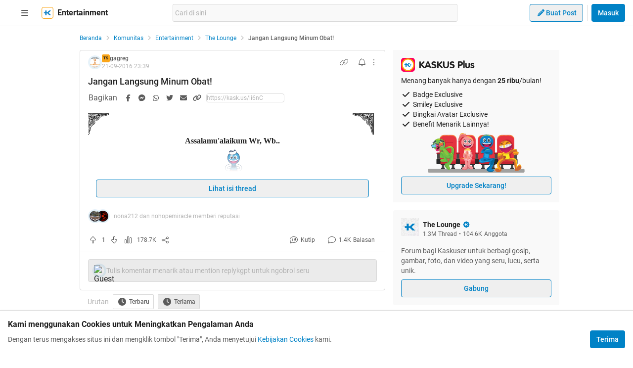

--- FILE ---
content_type: text/html; charset=utf-8
request_url: https://www.kaskus.co.id/post/583191f3529a459f088b456a?ref=profile&med=post
body_size: 25985
content:
<!DOCTYPE html><html lang="id"><head><meta charSet="utf-8"/><script async="">(function(w,d,s,l,i){w[l]=w[l]||[];w[l].push({'gtm.start':
new Date().getTime(),event:'gtm.js'});var f=d.getElementsByTagName(s)[0],
j=d.createElement(s),dl=l!='dataLayer'?'&l='+l:'';j.async=true;j.src=
'https://www.googletagmanager.com/gtm.js?id='+i+dl;f.parentNode.insertBefore(j,f);
})(window,document,'script','dataLayer','GTM-KGKS6M');</script><link rel="shortcut icon" href="//s.kaskus.id/favicon.ico?v=1.1"/><meta name="robots" content="index, follow"/><meta name="title" content="Jangan Langsung Minum Obat! | KASKUS"/><meta name="description" content="Assalamu&#x27;alaikum Wr, Wb.. Apa kabar semuanya? Pasti baik 2 aja kan? Ane harap begitu. Hari ini mari kita bahas tentang flu. Ane bikin trit ini terinspirasi dari temen ane yang lagi sakit flu ga kelar2. Kasian banget liatnya, idungnya mangpet, mau dikeluarin lendirnya susah. Jadi disini ane mau share tentang beberapa jenis makanan yang bisa membantu meredakan pilek, ya seenggaknya abis makan makanan ini lendir dari idung bisa lebih mudah dikeluarin. cekidut ! 1. Bawang Putih 2. Jahe 3. Bayam 4. Teh..."/><meta name="author" content="KASKUS"/><meta name="keywords" content="kaskus.co.id, kaskus, komunitas, berita, diskusi, cerita, tanya, jawab, jual beli, belanja"/><meta name="theme-color" content="#0082C6"/><meta name="viewport" content="width=device-width, initial-scale=1"/><meta property="og:type" content="website"/><meta property="og:url" content="https://www.kaskus.co.id/post/583191f3529a459f088b456a"/><meta property="og:title" content="Jangan Langsung Minum Obat! | KASKUS"/><meta property="og:description" content="Assalamu&#x27;alaikum Wr, Wb.. Apa kabar semuanya? Pasti baik 2 aja kan? Ane harap begitu. Hari ini mari kita bahas tentang flu. Ane bikin trit ini terinspirasi dari temen ane yang lagi sakit flu ga kelar2. Kasian banget liatnya, idungnya mangpet, mau dikeluarin lendirnya susah. Jadi disini ane mau share tentang beberapa jenis makanan yang bisa membantu meredakan pilek, ya seenggaknya abis makan makanan ini lendir dari idung bisa lebih mudah dikeluarin. cekidut ! 1. Bawang Putih 2. Jahe 3. Bayam 4. Teh..."/><meta property="og:image" content="http://s.kaskus.id/images/2016/09/20/6790395_20160920020344.png"/><meta property="og:image:width" content="1200"/><meta property="og:image:height" content="630"/><meta property="twitter:image" content="http://s.kaskus.id/images/2016/09/20/6790395_20160920020344.png"/><meta property="twitter:title" content="Jangan Langsung Minum Obat! | KASKUS"/><meta property="twitter:description" content="Assalamu&#x27;alaikum Wr, Wb.. Apa kabar semuanya? Pasti baik 2 aja kan? Ane harap begitu. Hari ini mari kita bahas tentang flu. Ane bikin trit ini terinspirasi dari temen ane yang lagi sakit flu ga kelar2. Kasian banget liatnya, idungnya mangpet, mau dikeluarin lendirnya susah. Jadi disini ane mau share tentang beberapa jenis makanan yang bisa membantu meredakan pilek, ya seenggaknya abis makan makanan ini lendir dari idung bisa lebih mudah dikeluarin. cekidut ! 1. Bawang Putih 2. Jahe 3. Bayam 4. Teh..."/><meta property="twitter:url" content="https://www.kaskus.co.id/post/583191f3529a459f088b456a"/><meta property="twitter:card" content="summary_large_image"/><meta property="twitter:site" content="@kaskus"/><meta property="twitter:creator" content="@kaskus"/><title>Jangan Langsung Minum Obat! | KASKUS</title><link rel="alternate" type="only screen and (max-width: 640px)" href="https://m.kaskus.co.id/post/583191f3529a459f088b456a"/><link rel="alternate" type="handheld" href="https://m.kaskus.co.id/post/583191f3529a459f088b456a"/><meta name="next-head-count" content="28"/><meta http-equiv="X-UA-Compatible" content="IE=edge"/><meta http-equiv="Pragma" content="no-cache"/><meta http-equiv="Expires" content="-1"/><meta http-equiv="imagetoolbar" content="no"/><meta http-equiv="Cache-Control" content="no-cache"/><meta http-equiv="content-language" content="id, en"/><meta name="spiders" content="all"/><meta name="rating" content="general"/><meta name="webcrawlers" content="all"/><meta name="copyright" content="&amp;copy; 1999-2026 Kaskus Networks All Right Reserved"/><meta property="og:site_name" content="KASKUS"/><meta property="fb:pages" content="356445735231"/><link rel="preconnect" href="https://s.kaskus.id"/><script async="">var PWT={},googletag=googletag||{};googletag.cmd=googletag.cmd||[],PWT.jsLoaded=function(){!function(){var t=document.createElement("script"),e="https:"==document.location.protocol;t.src=(e?"https:":"http:")+"//securepubads.g.doubleclick.net/tag/js/gpt.js";var o=document.getElementsByTagName("script")[0];o.parentNode.insertBefore(t,o)}()},function(){var t=window.location.href,e="";if(t.indexOf("pwtv=")>0){var o=/pwtv=(.*?)(&|$)/g.exec(t);o.length>=2&&o[1].length>0&&(e="/"+o[1])}var a=document.createElement("script");a.async=!0,a.type="text/javascript",a.src="//ads.pubmatic.com/AdServer/js/pwt/157375/1125"+e+"/pwt.js";var c=document.getElementsByTagName("script")[0];c.parentNode.insertBefore(a,c)}();</script><link rel="preload" href="https://s.kaskus.id/kaskus-next/_next/static/css/513952ca6a440f7e.css" as="style"/><link rel="stylesheet" href="https://s.kaskus.id/kaskus-next/_next/static/css/513952ca6a440f7e.css" data-n-g=""/><link rel="preload" href="https://s.kaskus.id/kaskus-next/_next/static/css/be36d70f52f3f3d8.css" as="style"/><link rel="stylesheet" href="https://s.kaskus.id/kaskus-next/_next/static/css/be36d70f52f3f3d8.css" data-n-p=""/><link rel="preload" href="https://s.kaskus.id/kaskus-next/_next/static/css/02c975e1765ce956.css" as="style"/><link rel="stylesheet" href="https://s.kaskus.id/kaskus-next/_next/static/css/02c975e1765ce956.css"/><link rel="preload" href="https://s.kaskus.id/kaskus-next/_next/static/css/1c0f988d6fcff29c.css" as="style"/><link rel="stylesheet" href="https://s.kaskus.id/kaskus-next/_next/static/css/1c0f988d6fcff29c.css"/><link rel="preload" href="https://s.kaskus.id/kaskus-next/_next/static/css/ae0f6b176f8a446a.css" as="style"/><link rel="stylesheet" href="https://s.kaskus.id/kaskus-next/_next/static/css/ae0f6b176f8a446a.css"/><link rel="preload" href="https://s.kaskus.id/kaskus-next/_next/static/css/6112131c36e33b96.css" as="style"/><link rel="stylesheet" href="https://s.kaskus.id/kaskus-next/_next/static/css/6112131c36e33b96.css"/><noscript data-n-css=""></noscript><script defer="" nomodule="" src="https://s.kaskus.id/kaskus-next/_next/static/chunks/polyfills-42372ed130431b0a.js"></script><script defer="" src="https://s.kaskus.id/kaskus-next/_next/static/chunks/1284.932b509cdfe14c9d.js"></script><script defer="" src="https://s.kaskus.id/kaskus-next/_next/static/chunks/6792.4291de1c9e3addf6.js"></script><script defer="" src="https://s.kaskus.id/kaskus-next/_next/static/chunks/6466.49984c85988ac860.js"></script><script defer="" src="https://s.kaskus.id/kaskus-next/_next/static/chunks/916.37c3e58270eda9b0.js"></script><script defer="" src="https://s.kaskus.id/kaskus-next/_next/static/chunks/436-6dc490e362e5f02b.js"></script><script defer="" src="https://s.kaskus.id/kaskus-next/_next/static/chunks/2156-9042280b238dbf4e.js"></script><script defer="" src="https://s.kaskus.id/kaskus-next/_next/static/chunks/9680-511e7fa23d2bca62.js"></script><script defer="" src="https://s.kaskus.id/kaskus-next/_next/static/chunks/4667-27624ae2818d225b.js"></script><script defer="" src="https://s.kaskus.id/kaskus-next/_next/static/chunks/1603-031fa18c81b85bd5.js"></script><script defer="" src="https://s.kaskus.id/kaskus-next/_next/static/chunks/4776-371ff0bbb8c961d4.js"></script><script defer="" src="https://s.kaskus.id/kaskus-next/_next/static/chunks/5563-b32768d1a9d095aa.js"></script><script defer="" src="https://s.kaskus.id/kaskus-next/_next/static/chunks/8068-9b867473dddb29d6.js"></script><script defer="" src="https://s.kaskus.id/kaskus-next/_next/static/chunks/2584-4e4b823a1f86f45d.js"></script><script defer="" src="https://s.kaskus.id/kaskus-next/_next/static/chunks/3436.70ea455d621ea93e.js"></script><script defer="" src="https://s.kaskus.id/kaskus-next/_next/static/chunks/6189.ade4daecff2108d7.js"></script><script defer="" src="https://s.kaskus.id/kaskus-next/_next/static/chunks/1036.24dfe087be4d16f4.js"></script><script defer="" src="https://s.kaskus.id/kaskus-next/_next/static/chunks/9802.1a7d1d42b0e33eed.js"></script><script defer="" src="https://s.kaskus.id/kaskus-next/_next/static/chunks/2265.3d552cfe5361940f.js"></script><script src="https://s.kaskus.id/kaskus-next/_next/static/chunks/webpack-0a9861b393b98046.js" defer=""></script><script src="https://s.kaskus.id/kaskus-next/_next/static/chunks/framework-c40ce48b8bb4f1fd.js" defer=""></script><script src="https://s.kaskus.id/kaskus-next/_next/static/chunks/main-1b136c4cf93c9a27.js" defer=""></script><script src="https://s.kaskus.id/kaskus-next/_next/static/chunks/pages/_app-58cc2edd4704dc5d.js" defer=""></script><script src="https://s.kaskus.id/kaskus-next/_next/static/chunks/1210-7d5212284eae01fc.js" defer=""></script><script src="https://s.kaskus.id/kaskus-next/_next/static/chunks/4593-fce22b0ad7e92f14.js" defer=""></script><script src="https://s.kaskus.id/kaskus-next/_next/static/chunks/7645-6f3455301a7fee7a.js" defer=""></script><script src="https://s.kaskus.id/kaskus-next/_next/static/chunks/5918-229ec51f49562019.js" defer=""></script><script src="https://s.kaskus.id/kaskus-next/_next/static/chunks/5198-517a248b61d1a402.js" defer=""></script><script src="https://s.kaskus.id/kaskus-next/_next/static/chunks/4538-cdf441270e65c860.js" defer=""></script><script src="https://s.kaskus.id/kaskus-next/_next/static/chunks/5781-04a7d6d0c25cf2ee.js" defer=""></script><script src="https://s.kaskus.id/kaskus-next/_next/static/chunks/5154-0fc236ee77b218d4.js" defer=""></script><script src="https://s.kaskus.id/kaskus-next/_next/static/chunks/pages/desktop/post/%5B...ids%5D-5dc2f5987df28f02.js" defer=""></script><script src="https://s.kaskus.id/kaskus-next/_next/static/ZAOP3pKupMPN_HXSFoLNs/_buildManifest.js" defer=""></script><script src="https://s.kaskus.id/kaskus-next/_next/static/ZAOP3pKupMPN_HXSFoLNs/_ssgManifest.js" defer=""></script></head><body><div id="__next"><noscript><iframe title="google-tag-manager" src="https://www.googletagmanager.com/ns.html?id=GTM-KGKS6M" height="0" width="0" style="display:none;visibility:hidden"></iframe></noscript><script>!function(){try{var d=document.documentElement,c=d.classList;c.remove('light','dark');var e=localStorage.getItem('theme');if(e){c.add(e|| '')}else{c.add('light');}if(e==='light'||e==='dark'||!e)d.style.colorScheme=e||'light'}catch(t){}}();</script><div class="relative min-w-[970px]"><div class="sticky left-0 top-0 w-full border-b border-border bg-white dark:bg-white-night z-50"><div class="mx-auto flex w-full justify-between px-4 pb-2 pt-2 xl:max-w-1440p"><div class="flex items-center"><div class="relative mx-4"><div class="relative"><div class="relative" data-title="sidebarMenuBurger"><span class="relative flex items-center justify-center cursor-pointer rounded-lg p-2 text-sm hover:bg-surface-secondary"><i class="icon_icon__z9JSK h-5 w-5 text-base fa-bars fa-solid h-4 w-4 cursor-pointer text-secondary"></i></span></div></div></div><a title="Kaskus" class="relative mr-2 hidden" id="kaskus-next-header-logo" href="https://www.kaskus.co.id"><img src="https://s.kaskus.id/assets/web_1.0/images/logo-kaskus-white.svg" alt="Kaskus" width="128" height="20"/></a><div class="flex items-center"><a title="Kaskus" class="relative mr-2" id="kaskus-next-header-logo-square" href="https://www.kaskus.co.id"><img src="https://s.kaskus.id/assets/web_1.0/images/ic-kaskus.svg" alt="Kaskus" width="24" height="24"/></a><p class="font-bold text-primary">Entertainment</p></div></div><div class="flex flex-grow items-center justify-center"><div class="relative z-10 mx-auto max-w-xl flex-1"><div class="flex items-center gap-2 w-full"><div class="relative h-9 px-1 flex-1 items-center flex border border-border rounded-3 text-sm text-primary bg-surface-secondary z-10 flex-shrink-0 flex-grow"><input class="w-full overflow-hidden bg-surface-secondary placeholder:text-tertiary focus:outline-none flex-1" name="search" placeholder="Cari di sini" autoComplete="off" value=""/></div></div></div></div><div class="ml-2 flex items-center justify-end"><div class="ml-2"><div class="relative !inline-block"><div class="relative"><div class="flex"><span class="flex"><button class="button_button__cobsm button_regular___xVyZ button_secondary__mEcel"><i class="icon_icon__z9JSK h-5 w-5 text-base fa-pencil fa-solid button_button-icon__6O_Iv text-sm"></i>Buat Post</button></span></div><div class="menuDrawer_headerMenuDrawer__yS2pg bg-white text-secondary dark:bg-white-night md:!w-300p"></div></div></div></div><div class="ml-2 h-8 w-px bg-grey-2 dark:bg-grey-5"></div><div class="lg:ml-2"><button class="button_button__cobsm button_regular___xVyZ button_primary__PYJul">Masuk</button></div></div></div></div><div class="flex w-full flex-wrap bg-surface-primary pb-4"><div class="mx-auto flex min-h-screen w-full max-w-1440p justify-center xl:justify-start !justify-center"><div class="fixed left-0 top-0 z-70 h-screen w-266p transform bg-surface-primary pb-4 pl-8 pr-6 pt-2 transition-all duration-300 xl:left-auto xl:top-auto xl:z-40 xl:ml-4 xl:max-h-[calc(100vh-52px)] xl:transform-none xl:py-8 xl:pl-6 xl:transition-none common_hide-scroll__9GOfc pointer-events-none -translate-x-full xl:!hidden overflow-y-scroll"><div class="flex flex-col gap-y-4"><div class="flex items-center xl:hidden"><div class="relative !mx-0" data-title="sidebarMenuBurger"><span class="relative flex items-center justify-center cursor-pointer rounded-lg p-2 text-sm hover:bg-surface-secondary"><i class="icon_icon__z9JSK h-5 w-5 text-base fa-bars fa-solid h-4 w-4 cursor-pointer text-secondary"></i></span></div></div><div class="relative flex flex-col gap-y-4"><div class="flex w-full items-center justify-between"><p class="text-sm font-semibold text-secondary">Thread</p><i class="icon_icon__z9JSK h-5 w-5 text-base fa-pen fa-light cursor-pointer hover:bg-surface-secondary cursor-pointer text-secondary p-4 rounded-full hover:font-extrabold" title="Buat Thread"></i></div><a class="hover:!no-underline" title="For You" href="/home?tab=for_you_feeds"><div class="relative"><div class="group flex cursor-pointer items-center gap-x-2 rounded-3xl py-2 pl-3 hover:bg-surface-secondary select-none"><i class="icon_icon__z9JSK h-5 w-5 text-base fa-thumbs-up fa-light text-secondary group-hover:font-extrabold"></i><p class="text-xs font-medium text-secondary">For You</p></div></div></a><a class="hover:!no-underline" title="Hot Threads" href="/home?tab=hot"><div class="relative"><div class="group flex cursor-pointer items-center gap-x-2 rounded-3xl py-2 pl-3 hover:bg-surface-secondary select-none"><i class="icon_icon__z9JSK h-5 w-5 text-base fa-fire fa-light text-secondary group-hover:font-extrabold"></i><p class="text-xs font-medium text-secondary">Hot Threads</p></div></div></a><div class="h-[1px] w-full bg-divider mt-2"></div></div><div class="relative"><div class="relative flex flex-col gap-y-4"><div class="flex w-full items-center justify-between"><p class="text-sm font-semibold text-secondary">Komunitas</p><i class="icon_icon__z9JSK h-5 w-5 text-base fa-plus fa-light cursor-pointer hover:bg-surface-secondary cursor-pointer text-secondary p-4 rounded-full hover:font-extrabold" title="Buat Komunitas"></i></div><div class="flex w-full border border-solid border-divider rounded-full"><div class="flex items-center gap-2 w-full"><div class="relative h-9 px-1 flex-1 items-center flex border border-border rounded-3 text-sm text-primary bg-surface-secondary rounded-full w-full border-none text-xs"><i class="icon_icon__z9JSK h-5 w-5 text-base fa-search fa-solid text-secondary !w-9 !h-9"></i><input class="w-full overflow-hidden bg-surface-secondary placeholder:text-tertiary focus:outline-none flex-1" name="search" placeholder="Cari Komunitas" autoComplete="off" value=""/></div></div></div><a class="hover:!no-underline" title="Lihat Semua Komunitas" href="/komunitas/all"><div class="relative"><div class="group flex cursor-pointer items-center gap-x-2 rounded-3xl py-2 pl-3 hover:bg-surface-secondary select-none"><i class="icon_icon__z9JSK h-5 w-5 text-base fa-list-tree fa-light text-secondary group-hover:font-extrabold"></i><p class="text-xs font-medium text-secondary">Semua Komunitas</p></div></div></a></div></div><div class="h-[1px] w-full bg-divider"></div><div class="flex flex-col gap-y-4"><div class="flex w-full items-center justify-between"><p class="text-sm font-semibold text-secondary">Kategori</p></div><a title="Story" class="hover:!no-underline" href="/channel/1/story"><div class="relative"><div class="group flex cursor-pointer items-center gap-x-2 rounded-3xl py-2 pl-3 hover:bg-surface-secondary select-none"><div class="h-5 w-5 bg-contain bg-no-repeat py-1 dark:filter-primary" style="background-image:url(https://s.kaskus.id/img/tagicon/channel_20240418093555.png)"></div><p class="text-xs font-medium text-secondary">Story</p></div></div></a><a title="News" class="hover:!no-underline" href="/channel/5/news"><div class="relative"><div class="group flex cursor-pointer items-center gap-x-2 rounded-3xl py-2 pl-3 hover:bg-surface-secondary select-none"><div class="h-5 w-5 bg-contain bg-no-repeat py-1 dark:filter-primary" style="background-image:url(https://s.kaskus.id/img/tagicon/channel_20240418093612.png)"></div><p class="text-xs font-medium text-secondary">News</p></div></div></a><a title="Hobby" class="hover:!no-underline" href="/channel/2/hobby"><div class="relative"><div class="group flex cursor-pointer items-center gap-x-2 rounded-3xl py-2 pl-3 hover:bg-surface-secondary select-none"><div class="h-5 w-5 bg-contain bg-no-repeat py-1 dark:filter-primary" style="background-image:url(https://s.kaskus.id/img/tagicon/channel_20240418093628.png)"></div><p class="text-xs font-medium text-secondary">Hobby</p></div></div></a><a title="Games" class="hover:!no-underline" href="/channel/3/games"><div class="relative"><div class="group flex cursor-pointer items-center gap-x-2 rounded-3xl py-2 pl-3 hover:bg-surface-secondary select-none"><div class="h-5 w-5 bg-contain bg-no-repeat py-1 dark:filter-primary" style="background-image:url(https://s.kaskus.id/img/tagicon/channel_20240419095130.png)"></div><p class="text-xs font-medium text-secondary">Games</p></div></div></a><a title="Entertainment" class="hover:!no-underline" href="/channel/4/entertainment"><div class="relative"><div class="group flex cursor-pointer items-center gap-x-2 rounded-3xl py-2 pl-3 hover:bg-surface-secondary select-none"><div class="h-5 w-5 bg-contain bg-no-repeat py-1 dark:filter-primary" style="background-image:url(https://s.kaskus.id/img/tagicon/channel_20240327105652.png)"></div><p class="text-xs font-medium text-secondary">Entertainment</p></div></div></a><a title="Female" class="hover:!no-underline" href="/channel/10/female"><div class="relative"><div class="group flex cursor-pointer items-center gap-x-2 rounded-3xl py-2 pl-3 hover:bg-surface-secondary select-none"><div class="h-5 w-5 bg-contain bg-no-repeat py-1 dark:filter-primary" style="background-image:url(https://s.kaskus.id/img/tagicon/channel_20240327105721.png)"></div><p class="text-xs font-medium text-secondary">Female</p></div></div></a><a title="Tech" class="hover:!no-underline" href="/channel/6/tech"><div class="relative"><div class="group flex cursor-pointer items-center gap-x-2 rounded-3xl py-2 pl-3 hover:bg-surface-secondary select-none"><div class="h-5 w-5 bg-contain bg-no-repeat py-1 dark:filter-primary" style="background-image:url(https://s.kaskus.id/img/tagicon/channel_20240419095152.png)"></div><p class="text-xs font-medium text-secondary">Tech</p></div></div></a><a title="Automotive" class="hover:!no-underline" href="/channel/7/automotive"><div class="relative"><div class="group flex cursor-pointer items-center gap-x-2 rounded-3xl py-2 pl-3 hover:bg-surface-secondary select-none"><div class="h-5 w-5 bg-contain bg-no-repeat py-1 dark:filter-primary" style="background-image:url(https://s.kaskus.id/img/tagicon/channel_20240327104226.png)"></div><p class="text-xs font-medium text-secondary">Automotive</p></div></div></a><a title="Sports" class="hover:!no-underline" href="/channel/8/sports"><div class="relative"><div class="group flex cursor-pointer items-center gap-x-2 rounded-3xl py-2 pl-3 hover:bg-surface-secondary select-none"><div class="h-5 w-5 bg-contain bg-no-repeat py-1 dark:filter-primary" style="background-image:url(https://s.kaskus.id/img/tagicon/channel_20240327105751.png)"></div><p class="text-xs font-medium text-secondary">Sports</p></div></div></a><a title="Food &amp; Travel" class="hover:!no-underline" href="/channel/9/food-travel"><div class="relative"><div class="group flex cursor-pointer items-center gap-x-2 rounded-3xl py-2 pl-3 hover:bg-surface-secondary select-none"><div class="h-5 w-5 bg-contain bg-no-repeat py-1 dark:filter-primary" style="background-image:url(https://s.kaskus.id/img/tagicon/channel_20240419095116.png)"></div><p class="text-xs font-medium text-secondary">Food &amp; Travel</p></div></div></a></div><div class="h-[1px] w-full bg-divider"></div><div class="flex flex-col gap-y-4"><div class="flex w-full items-center justify-between"><p class="text-sm font-semibold text-secondary">Pengaturan</p></div><div class="relative"><div class="relative"><div class="flex w-full items-center justify-between pl-2"><div class="flex items-center gap-x-2"><i class="icon_icon__z9JSK h-5 w-5 text-base fa-moon fa-light text-secondary"></i><span class="text-xs font-medium text-secondary">Mode Malam</span><span class="bg-grey-6 rounded-md text-2xs text-white py-0.5 px-1">beta</span></div><span class="p-1"><div class="toggle_toggle__sguwZ"><label><input type="checkbox"/><span></span></label></div></span></div></div></div><div class="flex w-full items-center justify-between pl-2"><div class="flex items-center gap-x-2"><i class="icon_icon__z9JSK h-5 w-5 text-base fa-image fa-light text-secondary"></i><span class="text-xs font-medium text-secondary">Gambar</span></div><span class="p-1"><div class="toggle_toggle__sguwZ"><label><input type="checkbox" checked=""/><span></span></label></div></span></div></div><div class="h-[1px] w-full bg-divider"></div><div class="flex flex-col gap-y-4"><div class="flex w-full items-center justify-between"><p class="text-sm font-semibold text-secondary">Lainnya</p></div><a title="Tentang KASKUS" class="hover:!no-underline" href="https://bantuan.kaskus.co.id/hc/id/articles/214603718-Sekilas-Tentang-KASKUS"><div class="relative"><div class="group flex cursor-pointer items-center gap-x-2 rounded-3xl py-2 pl-3 hover:bg-surface-secondary select-none"><i class="icon_icon__z9JSK h-5 w-5 text-base fa-info-circle fa-light text-secondary group-hover:font-extrabold"></i><p class="text-xs font-medium text-secondary">Tentang KASKUS</p></div></div></a><a title="Syarat &amp; Ketentuan" class="hover:!no-underline" href="https://bantuan.kaskus.co.id/hc/id/articles/226392548-Syarat-dan-Ketentuan"><div class="relative"><div class="group flex cursor-pointer items-center gap-x-2 rounded-3xl py-2 pl-3 hover:bg-surface-secondary select-none"><i class="icon_icon__z9JSK h-5 w-5 text-base fa-book fa-light text-secondary group-hover:font-extrabold"></i><p class="text-xs font-medium text-secondary">Syarat &amp; Ketentuan</p></div></div></a><a title="Kebijakan Privasi" class="hover:!no-underline" href="https://bantuan.kaskus.co.id/hc/id/articles/226293627-Kebijakan-Privasi"><div class="relative"><div class="group flex cursor-pointer items-center gap-x-2 rounded-3xl py-2 pl-3 hover:bg-surface-secondary select-none"><i class="icon_icon__z9JSK h-5 w-5 text-base fa-shield-keyhole fa-light text-secondary group-hover:font-extrabold"></i><p class="text-xs font-medium text-secondary">Kebijakan Privasi</p></div></div></a><a title="Pusat Bantuan" class="hover:!no-underline" href="https://bantuan.kaskus.co.id/"><div class="relative"><div class="group flex cursor-pointer items-center gap-x-2 rounded-3xl py-2 pl-3 hover:bg-surface-secondary select-none"><i class="icon_icon__z9JSK h-5 w-5 text-base fa-handshake fa-light text-secondary group-hover:font-extrabold"></i><p class="text-xs font-medium text-secondary">Pusat Bantuan</p></div></div></a><a title="Hubungi Kami" class="hover:!no-underline" href="https://bantuan.kaskus.co.id/hc/id/requests/new"><div class="relative"><div class="group flex cursor-pointer items-center gap-x-2 rounded-3xl py-2 pl-3 hover:bg-surface-secondary select-none"><i class="icon_icon__z9JSK h-5 w-5 text-base fa-user-headset fa-light text-secondary group-hover:font-extrabold"></i><p class="text-xs font-medium text-secondary">Hubungi Kami</p></div></div></a><a title="KASKUS Plus" class="hover:!no-underline" href="https://plus.kaskus.co.id/"><div class="relative"><div class="group flex cursor-pointer items-center gap-x-2 rounded-3xl py-2 pl-3 hover:bg-surface-secondary select-none"><i class="icon_icon__z9JSK h-5 w-5 text-base fa-user-crown fa-light text-secondary group-hover:font-extrabold"></i><p class="text-xs font-medium text-secondary">KASKUS Plus</p></div></div></a><p class="text-xs text-secondary text-center mt-4">© <!-- -->2026<!-- --> KASKUS, PT Darta Media Indonesia. All rights reserved</p></div></div></div><div class="xl:ml-266p ml-0 xl:pl-3 !ml-0"><main class="flex w-970p flex-col flex-wrap justify-start"><ul class="flex w-full list-none items-center mt-4"><li class="flex min-w-0 items-center text-xs flex-none"><a class="truncate text-blue dark:text-blue-night" title="Beranda" href="/?ref=postlist-21&amp;med=breadcrumb">Beranda</a><i class="icon_icon__z9JSK h-5 w-5 text-base fa-angle-right fa-solid mx-1 !h-4 !w-4 flex-none cursor-default !text-xs text-grey-3 dark:text-grey-5"></i></li><li class="flex min-w-0 items-center text-xs"><a class="truncate text-blue dark:text-blue-night" title="Komunitas" href="/komunitas/all?ref=postlist-21&amp;med=breadcrumb">Komunitas</a><i class="icon_icon__z9JSK h-5 w-5 text-base fa-angle-right fa-solid mx-1 !h-4 !w-4 flex-none cursor-default !text-xs text-grey-3 dark:text-grey-5"></i></li><li class="flex min-w-0 items-center text-xs"><a class="truncate text-blue dark:text-blue-night" title="Entertainment" href="/komunitas/all?channel_id=4&amp;ref=postlist-21&amp;med=breadcrumb">Entertainment</a><i class="icon_icon__z9JSK h-5 w-5 text-base fa-angle-right fa-solid mx-1 !h-4 !w-4 flex-none cursor-default !text-xs text-grey-3 dark:text-grey-5"></i></li><li class="flex min-w-0 items-center text-xs"><a class="truncate text-blue dark:text-blue-night" title="The Lounge" href="/komunitas/21/the-lounge?ref=postlist-21&amp;med=breadcrumb">The Lounge</a><i class="icon_icon__z9JSK h-5 w-5 text-base fa-angle-right fa-solid mx-1 !h-4 !w-4 flex-none cursor-default !text-xs text-grey-3 dark:text-grey-5"></i></li><li class="flex min-w-0 items-center text-xs"><p class="m-0 inline cursor-default truncate break-all font-medium text-secondary">Jangan Langsung Minum Obat!</p></li></ul><div class="mt-4 flex w-full"><section class="mr-4 min-w-0 flex-auto"><div class="relative"><div class="w-full bg-surface-primary mb-2"><div class="relative flex flex-col justify-between border-y md:border border-border border-solid md:rounded"><div class="px-4 pt-2"><div class="relative mb-2 flex items-center justify-between text-xs"><div class="relative w-full"><div class="flex items-center gap-2 w-full"><div class="flex relative cursor-pointer" style="width:28px;height:28px"><img src="https://s.kaskus.id/user/avatar/2009/06/16/avatar930404_8.gif" alt="gagreg" width="22.400000000000002" height="22.400000000000002" style="width:22.400000000000002px;height:22.400000000000002px" class="m-auto rounded-full object-cover"/><img src="https://s.kaskus.id/images/avatarborder/1.gif" alt="Avatar border" width="28" height="28" class="absolute top-0 left-0 w-full h-full"/></div><div class="flex flex-col gap-[2px]"><div class="flex items-center gap-1 lg:gap-2 text-xs"><span class="dark:bg-yellow-dark flex h-4 w-4 items-center justify-center rounded-3 bg-yellow text-center text-3xs font-bold leading-tight text-grey-7">TS</span><div class="htmlContentRenderer_html-content__ePjqJ font-medium text-secondary">gagreg</div></div><time class="text-tertiary text-xs" dateTime="1474501182">22-09-2016 06:39</time></div></div></div><div class="flex items-center"><div class="relative"><div><i class="icon_icon__z9JSK h-5 w-5 text-base fa-link fa-light mr-2 hidden h-4 w-4 cursor-pointer !text-sm text-secondary lg:block"></i></div></div><div class="relative"><div><i class="icon_icon__z9JSK h-5 w-5 text-base fa-bell fa-light ml-2 cursor-pointer text-secondary" data-title="subscribeThreadButton"></i></div></div><i class="icon_icon__z9JSK h-5 w-5 text-base fa-ellipsis-vertical fa-light cursor-pointer pl-2 text-secondary" data-title="postOptions"></i></div></div><div class="mb-1 block flex-1 text-lg font-medium visited:text-tertiary"><div class="inline break-words align-middle overflow-auto">Jangan Langsung Minum Obat!</div></div></div><div class="relative mx-4 mt-4 break-words line-clamp-3"><div class="htmlContentRenderer_html-content__ePjqJ"><img src="https://s.kaskus.id/images/2016/09/20/6790395_20160920020344.png" border="0" alt="Jangan Langsung Minum Obat!" /><div style="text-align: center;"><span data-attr="face" data-value="v_Century Gothic" style="font-family:Century Gothic !important;"><b>Assalamu'alaikum Wr, Wb..</b><br />
<img src="https://s.kaskus.id/images/smilies/lebaran01.gif" data-sceditor-emoticon=":maafagan" border="0" alt="emoticon-Maaf Agan" title="Maaf Agan"/><br />
<br />
<img src="https://s.kaskus.id/images/2016/09/20/6790395_20160920022633.png" border="0" alt="Jangan Langsung Minum Obat!" /><br />
<br />
Apa kabar semuanya? Pasti baik 2 aja kan? Ane harap begitu. <img src="https://s.kaskus.id/images/smilies/sumbangan/14.gif" data-sceditor-emoticon=":D" border="0" alt="emoticon-Big Grin" title="Big Grin"/>Hari ini mari kita bahas tentang flu.<br />
<img src="https://dl.kaskus.id/bellyblog.ca/wp-content/uploads/2015/10/Screw-the-Flu-3-Belly-Blog-Talia-Zenlea.jpg" border="0" alt="Jangan Langsung Minum Obat!" /><br />
<br />
Ane bikin trit ini terinspirasi dari temen ane yang lagi sakit flu ga kelar2. <img src="https://s.kaskus.id/images/smilies/ngakaks.gif" data-sceditor-emoticon=":ngakaks" border="0" alt="emoticon-Ngakak (S)" title="Ngakak (S)"/> Kasian banget liatnya, idungnya mangpet, mau dikeluarin lendirnya susah. <img src="https://s.kaskus.id/images/smilies/ngakaks.gif" data-sceditor-emoticon=":ngakaks" border="0" alt="emoticon-Ngakak (S)" title="Ngakak (S)"/> Jadi disini ane mau share tentang beberapa jenis makanan yang bisa membantu meredakan pilek, ya seenggaknya abis makan makanan ini lendir dari idung bisa lebih mudah dikeluarin. <img src="https://s.kaskus.id/images/smilies/ngakaks.gif" data-sceditor-emoticon=":ngakaks" border="0" alt="emoticon-Ngakak (S)" title="Ngakak (S)"/><br />
<br />
 cekidut ! <img src="https://s.kaskus.id/images/smilies/ngacir.gif" data-sceditor-emoticon=":ngacir:" border="0" alt="emoticon-Ngacir" title="Ngacir"/><br />
<br />
<img src="https://s.kaskus.id/images/2016/09/20/6790395_20160920022633.png" border="0" alt="Jangan Langsung Minum Obat!" /><br />
<br />
<br />
<b>1. Bawang Putih</b><br />
<br />
<img src="https://s.kaskus.id/images/2016/09/20/6790395_20160920025409.png" border="0" alt="Jangan Langsung Minum Obat!" /><br />
<br />
<div class="sceditor-ignore quote-mark 60097921">Quote:</div><div class="quote expandable" data-by="" data-postid=""><div style="text-align: center;"><span data-attr="face" data-value="v_Century Gothic" style="font-family:Century Gothic !important;"><br />
Udah pada tau belom? Kalo ternyata Bawang Putih juga bisa dimanfaatkan untuk mengobati penyakit flu. Kenapa?<br />
<br />
Karena bawang Putih memiliki sifat anti-mikroba dan merangsang kekebalan tubuh sehingga sangat efektif untuk menghalau serangan penyakit flu. Bawang Putih juga sangat berperan dalam mengatasi penyumbatan di hidung.<br />
</span></div></div><br />
<br />
<b>2. Jahe</b><br />
<br />
<img src="https://s.kaskus.id/images/2016/09/20/6790395_20160920025432.jpg" border="0" alt="Jangan Langsung Minum Obat!" /><br />
<br />
<div class="sceditor-ignore quote-mark 60097921">Quote:</div><div class="quote expandable" data-by="" data-postid=""><div style="text-align: center;"><span data-attr="face" data-value="v_Century Gothic" style="font-family:Century Gothic !important;"><br />
Sakit perut? Mual? Diare? Jahe adalah obat rumahan yang sering dipake buat menenangkan penyakit flu. Beberapa penelitian menunjukkan jahe membantu untuk memerangi peradangan. Coba aja tambahin jahe segar parut ke dalam makanan lain, atau sekedar olah jahe dengan air hangat. Insya Allah maknyosss.<br />
<br />
<img src="https://dl.kaskus.id/jangankan.net/wp-content/uploads/2015/11/wedang-jahe-300x300.jpg" border="0" alt="Jangan Langsung Minum Obat!" /><br />
</span></div></div><br />
<br />
<b>3. Bayam</b><br />
<br />
<img src="https://s.kaskus.id/images/2016/09/20/6790395_20160920025448.jpg" border="0" alt="Jangan Langsung Minum Obat!" /><br />
<br />
<div class="sceditor-ignore quote-mark 60097921">Quote:</div><div class="quote expandable" data-by="" data-postid=""><div style="text-align: center;"><span data-attr="face" data-value="v_Century Gothic" style="font-family:Century Gothic !important;"><br />
Sayuran yang kaya nutrisi ini bisa mengobati sakit flu, karena bayam mengandung folat yang membantu tubuh kita memproduksi sel baru dan memperbaiki DNA. Bayam juga mengandung serat, antioksidan, seperti vitamin C, dan banyak lagi. Nutrisi bayam paling banyak didapat saat dimasak sebentar, kira-kira 10-15 menit.<br />
</span></div></div><br />
<br />
<b>4. Teh Hijau</b><br />
<br />
<img src="https://s.kaskus.id/images/2016/09/20/6790395_20160920025537.jpg" border="0" alt="Jangan Langsung Minum Obat!" /><br />
<br />
<div class="sceditor-ignore quote-mark 60097921">Quote:</div><div class="quote expandable" data-by="" data-postid=""><div style="text-align: center;"><span data-attr="face" data-value="v_Century Gothic" style="font-family:Century Gothic !important;"><br />
Peneliti asal Jepang Hiroshi Yamada, MD, Ph.D menemukan dua zat utama dalam teh hijau yang mampu menjaga tubuh dari ancaman flu yakni catechin dan theanine. Keduanya adalah antioksidan yang sangat berguna untuk melawan penyakit.<br />
</span></div></div><br />
<br />
<b>5. Vitamin C</b><br />
<br />
<img src="https://s.kaskus.id/images/2016/09/20/6790395_20160920025554.jpg" border="0" alt="Jangan Langsung Minum Obat!" /><br />
<br />
<div class="sceditor-ignore quote-mark 60097921">Quote:</div><div class="quote expandable" data-by="" data-postid=""><div style="text-align: center;"><span data-attr="face" data-value="v_Century Gothic" style="font-family:Century Gothic !important;"><br />
Vitamin C bermanfaat untuk mempertahankan kekebalan tubuh dan melawan flu. Jeruk bukanlah satu-satunya makan yang kaya akan vitamin C. Kentang, paprika hijau, stroberi dan nanas juga kaya akan vitamin C untuk melawan pilek yang disertai flu.<br />
</span></div></div><br />
<br />
<b>6. Jus Sayuran</b><br />
<br />
<img src="https://s.kaskus.id/images/2016/09/20/6790395_20160920025612.jpg" border="0" alt="Jangan Langsung Minum Obat!" /><br />
<br />
<div class="sceditor-ignore quote-mark 60097921">Quote:</div><div class="quote expandable" data-by="" data-postid=""><div style="text-align: center;"><span data-attr="face" data-value="v_Century Gothic" style="font-family:Century Gothic !important;"><br />
Ketika Anda tengah merasakan flu berat, maka mencoba mengonsumsi jus sayuran ialah pilihan yang tepat karena berfungsi dalam meningkatkan kekebalan tubuh dan menjaga supaya tubuh tetap terhidrasi. Kalau tak suka dengan jus sayuran maka jus buah murni pun bisa diandalkan.<br />
</span></div></div><br />
<br />
<img src="https://s.kaskus.id/images/2016/09/20/6790395_20160920024222.gif" border="0" alt="Jangan Langsung Minum Obat!" />____<b>tarriikkkkk manggg</b><br />
<br />
<img src="https://s.kaskus.id/images/2016/09/20/6790395_20160920022633.png" border="0" alt="Jangan Langsung Minum Obat!" /><br />
<br />
Itulah beberapa makanan yang mungkin bisa kalian jadiin pilihan kalo lagi terserang flu<br />
. Menurut ane sih ga ada salahnya kita lebih dulu coba pengobatan tradisional. Karena selain murah dan terjangkau, pengobatan alami juga bisa memberikan manfaat lebih untuk tubuh kita. Jadi, kalo kita ngobatin dengan cara alami, bukan cuma satu penyakit yang terobati, tapi tubuh pun bisa dapet vitamin lainnya yang bermanfaat.<br />
<br />
<img src="https://s.kaskus.id/images/smilies/sumbangan/14.gif" data-sceditor-emoticon=":D" border="0" alt="emoticon-Big Grin" title="Big Grin"/><img src="https://s.kaskus.id/images/smilies/sumbangan/14.gif" data-sceditor-emoticon=":D" border="0" alt="emoticon-Big Grin" title="Big Grin"/><br />
<br />
<img src="https://s.kaskus.id/images/2016/09/20/6790395_20160920022633.png" border="0" alt="Jangan Langsung Minum Obat!" /><br />
<br />
</span></div></div><span class="absolute bottom-0 h-12 w-full bg-gradient-to-t from-white to-transparent dark:from-grey-7"></span></div><button class="button_button__cobsm button_regular___xVyZ button_secondary__mEcel mx-8 my-4">Lihat isi thread</button><div class="px-4"><div class="my-2 flex cursor-pointer"><div dir="rtl" class="relative flex"><div class=""><div class="flex relative cursor-pointer" style="width:28px;height:28px"><img src="https://s.kaskus.id/user/avatar/2017/05/20/avatar9750788_81.gif" alt="nohopemiracle" width="22.400000000000002" height="22.400000000000002" style="width:22.400000000000002px;height:22.400000000000002px" class="m-auto rounded-full object-cover"/><img src="https://s.kaskus.id/images/avatarborder/1.gif" alt="Avatar border" width="28" height="28" class="absolute top-0 left-0 w-full h-full"/></div></div><div class="-mr-3"><div class="flex relative cursor-pointer" style="width:28px;height:28px"><img src="https://s.kaskus.id/user/avatar/2020/02/23/avatar10811649_15.gif" alt="nona212" width="22.400000000000002" height="22.400000000000002" style="width:22.400000000000002px;height:22.400000000000002px" class="m-auto rounded-full object-cover"/><img src="https://s.kaskus.id/images/avatarborder/1.gif" alt="Avatar border" width="28" height="28" class="absolute top-0 left-0 w-full h-full"/></div></div></div><div class="ml-2 self-center text-xs text-tertiary"><div class="htmlContentRenderer_html-content__ePjqJ">nona212 dan nohopemiracle memberi reputasi</div></div></div><div class="mt-2 w-full py-2"><div class="flex w-full justify-between mt-1"><div class="flex"><div class="flex items-center"><div class="mr-2 cursor-pointer"><i class="icon_icon__z9JSK h-5 w-5 text-base fa-arrow-alt-up fa-light cursor-pointer hover:bg-surface-secondary !text-base text-secondary" data-title="upvoteButton"></i></div><div class="text-xs text-secondary">1</div><div class="ml-2 cursor-pointer"><i class="icon_icon__z9JSK h-5 w-5 text-base fa-arrow-alt-down fa-light cursor-pointer hover:bg-surface-secondary !text-base text-secondary" data-title="downvoteButton"></i></div></div><div class="ml-2 flex items-center text-secondary hover:bg-surface-secondary cursor-pointer rounded"><div class="relative"><div><i class="icon_icon__z9JSK h-5 w-5 text-base fa-chart-simple fa-light !text-base"></i></div></div><div class="ml-2 text-xs">178.7K</div></div><div class="ml-2 flex"><div class="relative text-base text-secondary"><div class="flex h-full cursor-pointer items-center justify-center rounded  hover:bg-surface-secondary"><div class="flex h-full items-center select-none"><i class="icon_icon__z9JSK h-5 w-5 text-base fa-share-nodes fa-light box-border !h-full !text-base share_sharer-icon__5HRAT"></i></div></div></div></div></div><div class="flex items-center"><div class="mr-2 flex cursor-pointer items-center rounded p-1 lg:mr-4 hover:bg-surface-secondary text-secondary"><i class="icon_icon__z9JSK h-5 w-5 text-base fa-comment-quote fa-light text-base"></i><div class="ml-1 hidden text-xs lg:block">Kutip</div></div><div class="flex cursor-pointer items-center rounded p-1 text-secondary hover:bg-surface-secondary"><div class="flex cursor-pointer items-center rounded"><i class="icon_icon__z9JSK h-5 w-5 text-base fa-comment fa-light text-base"></i></div><div class="ml-1 flex text-xs">1.4K<div class="ml-1 hidden text-xs lg:block">Balasan</div></div></div></div></div></div></div><div class="p-4 border-t border-solid border-border"><div class="w-full rounded border border-solid border-border bg-surface-tertiary"><div class="flex items-center justify-between p-2 gap-2"><div class="flex flex-auto items-center gap-2"><div class="flex relative cursor-pointer" style="width:28px;height:28px"><img src="https://s.kaskus.id/user/avatar/default.png" alt="Guest" width="22.400000000000002" height="22.400000000000002" style="width:22.400000000000002px;height:22.400000000000002px" class="m-auto rounded-full object-cover"/><img src="https://s.kaskus.id/images/avatarborder/1.gif" alt="Avatar border" width="28" height="28" class="absolute top-0 left-0 w-full h-full"/></div></div><div class="w-full flex-auto text-sm text-tertiary">Komentar yang asik ya</div></div></div><div class="flex flex-col gap-4"></div></div></div></div><div></div><div class="flex flex-1 items-center ml-4 mb-2"><span class="mr-2 text-sm text-tertiary">Urutan</span><div class="relative"><div><div class="flex items-center rounded-sm border border-solid border-border  px-2 py-1 text-xs font-medium text-secondary  hover:bg-grey-0  dark:hover:bg-grey-0-night cursor-pointer  mr-2 select-none"><i class="icon_icon__z9JSK h-5 w-5 text-base fa-clock fa-solid mr-1"></i>Terbaru</div></div></div><div class="relative"><div><div class="flex items-center rounded-sm border border-solid border-border  px-2 py-1 text-xs font-medium text-secondary  border-border bg-surface-tertiary hover:bg-grey-0  dark:hover:bg-grey-0-night cursor-pointer  mr-2 select-none"><i class="icon_icon__z9JSK h-5 w-5 text-base fa-clock fa-solid mr-1"></i>Terlama</div></div></div></div><div class="mb-1 flex w-full flex-wrap"><div class="items-centers flex w-full flex-wrap justify-between border-b bg-white p-2 px-4 dark:border-b-night-border dark:bg-grey-7"><div class="flex items-center"><div class="mr-2 h-8 w-8 flex-none animate-pulse rounded-full bg-grey-3"></div><div class="flex"><div class="flex h-3 w-24 animate-pulse bg-grey-3"></div><div class="ml-2 flex h-3 w-20 animate-pulse bg-grey-3"></div></div></div><div class="flex py-2"><div class="ml-2 flex h-3 w-4 animate-pulse bg-grey-3"></div><div class="ml-2 flex h-3 w-2 animate-pulse bg-grey-3"></div></div><div class="flex w-full flex-wrap py-2"><div class="mt-2 flex h-4 w-full animate-pulse bg-grey-3"></div><div class="mt-2 flex h-4 w-1/2 animate-pulse bg-grey-3"></div><div class="mt-2 flex h-4 w-3/4 animate-pulse bg-grey-3"></div></div><div class="flex w-full justify-between py-2"><div class="flex"><div class="flex h-5 w-16 animate-pulse bg-grey-3"></div><div class="ml-2 flex h-5 w-16 animate-pulse bg-grey-3"></div></div><div class="flex"><div class="flex h-5 w-3 animate-pulse bg-grey-3"></div><div class="ml-2 flex h-5 w-2 animate-pulse bg-grey-3"></div></div></div></div><div class="flex w-full bg-grey-0 p-2 px-4 dark:bg-grey-8"><div class="flex h-5 w-32 animate-pulse bg-grey-3"></div></div></div><div class="mb-1 flex w-full flex-wrap"><div class="items-centers flex w-full flex-wrap justify-between border-b bg-white p-2 px-4 dark:border-b-night-border dark:bg-grey-7"><div class="flex items-center"><div class="mr-2 h-8 w-8 flex-none animate-pulse rounded-full bg-grey-3"></div><div class="flex"><div class="flex h-3 w-24 animate-pulse bg-grey-3"></div><div class="ml-2 flex h-3 w-20 animate-pulse bg-grey-3"></div></div></div><div class="flex py-2"><div class="ml-2 flex h-3 w-4 animate-pulse bg-grey-3"></div><div class="ml-2 flex h-3 w-2 animate-pulse bg-grey-3"></div></div><div class="flex w-full flex-wrap py-2"><div class="mt-2 flex h-4 w-full animate-pulse bg-grey-3"></div><div class="mt-2 flex h-4 w-1/2 animate-pulse bg-grey-3"></div><div class="mt-2 flex h-4 w-3/4 animate-pulse bg-grey-3"></div></div><div class="flex w-full justify-between py-2"><div class="flex"><div class="flex h-5 w-16 animate-pulse bg-grey-3"></div><div class="ml-2 flex h-5 w-16 animate-pulse bg-grey-3"></div></div><div class="flex"><div class="flex h-5 w-3 animate-pulse bg-grey-3"></div><div class="ml-2 flex h-5 w-2 animate-pulse bg-grey-3"></div></div></div></div><div class="flex w-full bg-grey-0 p-2 px-4 dark:bg-grey-8"><div class="flex h-5 w-32 animate-pulse bg-grey-3"></div></div></div><div class="mb-1 flex w-full flex-wrap"><div class="items-centers flex w-full flex-wrap justify-between border-b bg-white p-2 px-4 dark:border-b-night-border dark:bg-grey-7"><div class="flex items-center"><div class="mr-2 h-8 w-8 flex-none animate-pulse rounded-full bg-grey-3"></div><div class="flex"><div class="flex h-3 w-24 animate-pulse bg-grey-3"></div><div class="ml-2 flex h-3 w-20 animate-pulse bg-grey-3"></div></div></div><div class="flex py-2"><div class="ml-2 flex h-3 w-4 animate-pulse bg-grey-3"></div><div class="ml-2 flex h-3 w-2 animate-pulse bg-grey-3"></div></div><div class="flex w-full flex-wrap py-2"><div class="mt-2 flex h-4 w-full animate-pulse bg-grey-3"></div><div class="mt-2 flex h-4 w-1/2 animate-pulse bg-grey-3"></div><div class="mt-2 flex h-4 w-3/4 animate-pulse bg-grey-3"></div></div><div class="flex w-full justify-between py-2"><div class="flex"><div class="flex h-5 w-16 animate-pulse bg-grey-3"></div><div class="ml-2 flex h-5 w-16 animate-pulse bg-grey-3"></div></div><div class="flex"><div class="flex h-5 w-3 animate-pulse bg-grey-3"></div><div class="ml-2 flex h-5 w-2 animate-pulse bg-grey-3"></div></div></div></div><div class="flex w-full bg-grey-0 p-2 px-4 dark:bg-grey-8"><div class="flex h-5 w-32 animate-pulse bg-grey-3"></div></div></div><div class="mb-1 flex w-full flex-wrap"><div class="items-centers flex w-full flex-wrap justify-between border-b bg-white p-2 px-4 dark:border-b-night-border dark:bg-grey-7"><div class="flex items-center"><div class="mr-2 h-8 w-8 flex-none animate-pulse rounded-full bg-grey-3"></div><div class="flex"><div class="flex h-3 w-24 animate-pulse bg-grey-3"></div><div class="ml-2 flex h-3 w-20 animate-pulse bg-grey-3"></div></div></div><div class="flex py-2"><div class="ml-2 flex h-3 w-4 animate-pulse bg-grey-3"></div><div class="ml-2 flex h-3 w-2 animate-pulse bg-grey-3"></div></div><div class="flex w-full flex-wrap py-2"><div class="mt-2 flex h-4 w-full animate-pulse bg-grey-3"></div><div class="mt-2 flex h-4 w-1/2 animate-pulse bg-grey-3"></div><div class="mt-2 flex h-4 w-3/4 animate-pulse bg-grey-3"></div></div><div class="flex w-full justify-between py-2"><div class="flex"><div class="flex h-5 w-16 animate-pulse bg-grey-3"></div><div class="ml-2 flex h-5 w-16 animate-pulse bg-grey-3"></div></div><div class="flex"><div class="flex h-5 w-3 animate-pulse bg-grey-3"></div><div class="ml-2 flex h-5 w-2 animate-pulse bg-grey-3"></div></div></div></div><div class="flex w-full bg-grey-0 p-2 px-4 dark:bg-grey-8"><div class="flex h-5 w-32 animate-pulse bg-grey-3"></div></div></div><div class="mb-1 flex w-full flex-wrap"><div class="items-centers flex w-full flex-wrap justify-between border-b bg-white p-2 px-4 dark:border-b-night-border dark:bg-grey-7"><div class="flex items-center"><div class="mr-2 h-8 w-8 flex-none animate-pulse rounded-full bg-grey-3"></div><div class="flex"><div class="flex h-3 w-24 animate-pulse bg-grey-3"></div><div class="ml-2 flex h-3 w-20 animate-pulse bg-grey-3"></div></div></div><div class="flex py-2"><div class="ml-2 flex h-3 w-4 animate-pulse bg-grey-3"></div><div class="ml-2 flex h-3 w-2 animate-pulse bg-grey-3"></div></div><div class="flex w-full flex-wrap py-2"><div class="mt-2 flex h-4 w-full animate-pulse bg-grey-3"></div><div class="mt-2 flex h-4 w-1/2 animate-pulse bg-grey-3"></div><div class="mt-2 flex h-4 w-3/4 animate-pulse bg-grey-3"></div></div><div class="flex w-full justify-between py-2"><div class="flex"><div class="flex h-5 w-16 animate-pulse bg-grey-3"></div><div class="ml-2 flex h-5 w-16 animate-pulse bg-grey-3"></div></div><div class="flex"><div class="flex h-5 w-3 animate-pulse bg-grey-3"></div><div class="ml-2 flex h-5 w-2 animate-pulse bg-grey-3"></div></div></div></div><div class="flex w-full bg-grey-0 p-2 px-4 dark:bg-grey-8"><div class="flex h-5 w-32 animate-pulse bg-grey-3"></div></div></div><div class="p-4 mb-5 rounded border border-solid border-border"><div class="w-full rounded border border-solid border-border bg-surface-tertiary"><div class="flex items-center justify-between p-2 gap-2"><div class="flex flex-auto items-center gap-2"><div class="flex relative cursor-pointer" style="width:28px;height:28px"><img src="https://s.kaskus.id/user/avatar/default.png" alt="Guest" width="22.400000000000002" height="22.400000000000002" style="width:22.400000000000002px;height:22.400000000000002px" class="m-auto rounded-full object-cover"/><img src="https://s.kaskus.id/images/avatarborder/1.gif" alt="Avatar border" width="28" height="28" class="absolute top-0 left-0 w-full h-full"/></div></div><div class="w-full flex-auto text-sm text-tertiary">Komentar yang asik ya</div></div></div><div class="flex flex-col gap-4"></div></div></div><div class="my-4 w-full bg-white p-4 dark:bg-white-night"><div class="flex items-center"><div class="text-white bg-blue sectionHeader_sectionHeaderIcon__J3dWB h-5 w-5 flex-none lg:h-7 lg:w-7"><i class="icon_icon__z9JSK h-5 w-5 text-base fa-star fa-solid h-3 w-3 !text-xs lg:h-5 lg:w-5 lg:!text-base"></i></div><div class="sectionHeader_sectionHeaderTitle__L_VH0">Komunitas Pilihan</div></div><div class="mt-4 flex w-full justify-between overflow-hidden"><div class="flex h-[200px] w-28 flex-col items-center justify-between rounded border border-border bg-white p-4  dark:bg-white-night mr-2 flex-none"><div class="mb-2 h-[72px] w-[72px] animate-pulse rounded-full bg-grey-3"></div><div class="mt-1 flex h-4 w-3/4 animate-pulse bg-grey-3"></div><div class="mt-1 flex h-4 w-1/2 animate-pulse bg-grey-3"></div><div class="mt-4 flex h-6 w-full animate-pulse bg-grey-3"></div></div><div class="flex h-[200px] w-28 flex-col items-center justify-between rounded border border-border bg-white p-4  dark:bg-white-night mr-2 flex-none"><div class="mb-2 h-[72px] w-[72px] animate-pulse rounded-full bg-grey-3"></div><div class="mt-1 flex h-4 w-3/4 animate-pulse bg-grey-3"></div><div class="mt-1 flex h-4 w-1/2 animate-pulse bg-grey-3"></div><div class="mt-4 flex h-6 w-full animate-pulse bg-grey-3"></div></div><div class="flex h-[200px] w-28 flex-col items-center justify-between rounded border border-border bg-white p-4  dark:bg-white-night mr-2 flex-none"><div class="mb-2 h-[72px] w-[72px] animate-pulse rounded-full bg-grey-3"></div><div class="mt-1 flex h-4 w-3/4 animate-pulse bg-grey-3"></div><div class="mt-1 flex h-4 w-1/2 animate-pulse bg-grey-3"></div><div class="mt-4 flex h-6 w-full animate-pulse bg-grey-3"></div></div><div class="flex h-[200px] w-28 flex-col items-center justify-between rounded border border-border bg-white p-4  dark:bg-white-night mr-2 flex-none"><div class="mb-2 h-[72px] w-[72px] animate-pulse rounded-full bg-grey-3"></div><div class="mt-1 flex h-4 w-3/4 animate-pulse bg-grey-3"></div><div class="mt-1 flex h-4 w-1/2 animate-pulse bg-grey-3"></div><div class="mt-4 flex h-6 w-full animate-pulse bg-grey-3"></div></div><div class="flex h-[200px] w-28 flex-col items-center justify-between rounded border border-border bg-white p-4  dark:bg-white-night mr-2 flex-none"><div class="mb-2 h-[72px] w-[72px] animate-pulse rounded-full bg-grey-3"></div><div class="mt-1 flex h-4 w-3/4 animate-pulse bg-grey-3"></div><div class="mt-1 flex h-4 w-1/2 animate-pulse bg-grey-3"></div><div class="mt-4 flex h-6 w-full animate-pulse bg-grey-3"></div></div><div class="flex h-[200px] w-28 flex-col items-center justify-between rounded border border-border bg-white p-4  dark:bg-white-night mr-2 flex-none"><div class="mb-2 h-[72px] w-[72px] animate-pulse rounded-full bg-grey-3"></div><div class="mt-1 flex h-4 w-3/4 animate-pulse bg-grey-3"></div><div class="mt-1 flex h-4 w-1/2 animate-pulse bg-grey-3"></div><div class="mt-4 flex h-6 w-full animate-pulse bg-grey-3"></div></div><div class="flex h-[200px] w-28 flex-col items-center justify-between rounded border border-border bg-white p-4  dark:bg-white-night mr-2 flex-none"><div class="mb-2 h-[72px] w-[72px] animate-pulse rounded-full bg-grey-3"></div><div class="mt-1 flex h-4 w-3/4 animate-pulse bg-grey-3"></div><div class="mt-1 flex h-4 w-1/2 animate-pulse bg-grey-3"></div><div class="mt-4 flex h-6 w-full animate-pulse bg-grey-3"></div></div><div class="flex h-[200px] w-28 flex-col items-center justify-between rounded border border-border bg-white p-4  dark:bg-white-night mr-2 flex-none"><div class="mb-2 h-[72px] w-[72px] animate-pulse rounded-full bg-grey-3"></div><div class="mt-1 flex h-4 w-3/4 animate-pulse bg-grey-3"></div><div class="mt-1 flex h-4 w-1/2 animate-pulse bg-grey-3"></div><div class="mt-4 flex h-6 w-full animate-pulse bg-grey-3"></div></div></div></div></section><aside class="w-336p flex-none"><div class="bg-surface-secondary p-4 mb-4"><div class="mb-2 flex items-center"><img src="https://s.kaskus.id/kaskus-next/next-assets/images/kaskus-plus-icon-color.svg" alt="KASKUS Plus" class="h-5 w-5 flex-none lg:h-7 lg:w-7 mr-2"/><div class="sectionHeader_sectionHeaderTitle__L_VH0">KASKUS Plus</div></div><div class="text-sm mb-2">Menang banyak hanya dengan <span class="font-bold">25 ribu</span>/bulan!</div><div class="text-sm mb-2"><div class="flex items-center"><i class="icon_icon__z9JSK h-5 w-5 text-base fa-check fa-solid mr-1"></i><div>Badge Exclusive</div></div><div class="flex items-center"><i class="icon_icon__z9JSK h-5 w-5 text-base fa-check fa-solid mr-1"></i><div>Smiley Exclusive</div></div><div class="flex items-center"><i class="icon_icon__z9JSK h-5 w-5 text-base fa-check fa-solid mr-1"></i><div>Bingkai Avatar Exclusive</div></div><div class="flex items-center"><i class="icon_icon__z9JSK h-5 w-5 text-base fa-check fa-solid mr-1"></i><div>Benefit Menarik Lainnya!</div></div></div><img src="https://s.kaskus.id/kaskus-next/next-assets/images/kaskus-plus-widget-placeholder.svg" alt="KASKUS Plus" class="w-full h-auto mb-2"/><a href="https://plus.kaskus.co.id/#section-guide" class="w-full !no-underline"><button class="button_button__cobsm button_regular___xVyZ button_secondary__mEcel w-full">Upgrade Sekarang!</button></a></div><div class="bg-surface-secondary p-4 rounded mb-4"><div class="flex"><div class="relative flex flex-none"><img src="https://s.kaskus.id/r200x200/ficon/image-241.png" alt="The Lounge" width="36" height="36" class="block w-full !h-9 !w-9 object-cover" loading="lazy" draggable="true"/></div><div class="ml-2"><a href="/komunitas/21/the-lounge"><div class="text-sm text-primary min-w-0"><span class="font-bold align-middle break-words min-w-0">The Lounge</span><span class="inline-block align-middle leading-4"><div class="relative"><div class="relative"><img src="https://s.kaskus.id/kaskus-next/next-assets/images/icon-official-badge.svg" class="w-4 h-4 ml-1" width="16" height="16" alt="KASKUS Official" title="KASKUS Official"/></div></div></span></div></a><div class="text-xs text-secondary"><span class="mr-1">1.3M</span><span class="mr-1">Thread</span>•<span class="ml-1">104.6K</span><span class="ml-1">Anggota</span></div></div></div><div class="mt-4 break-words text-sm text-secondary">Forum bagi Kaskuser untuk berbagi gosip, gambar, foto, dan video yang seru, lucu, serta unik.</div><button class="button_button__cobsm button_regular___xVyZ button_secondary__mEcel mt-2 w-full rounded">Gabung</button></div><div id="div-gpt-ad-r1" class="ads_ads__FX52E [&amp;&gt;div]:mb-4 text-center"></div><div id="div-gpt-ad-r2" class="ads_ads__FX52E [&amp;&gt;div]:mb-4 text-center"></div><div class="bg-surface-secondary p-4 rounded mb-4"><div class="mb-4 flex items-center"><div class="text-white bg-pallete-red-2 dark:bg-pallete-red-2-night sectionHeader_sectionHeaderIcon__J3dWB h-5 w-5 flex-none lg:h-7 lg:w-7"><i class="icon_icon__z9JSK h-5 w-5 text-base fa-fire fa-solid h-3 w-3 !text-xs lg:h-5 lg:w-5 lg:!text-base"></i></div><div class="sectionHeader_sectionHeaderTitle__L_VH0">Hot Threads</div></div><div class="last:border-b-0 last:border-none"></div></div><div class="sticky top-16"><div id="div-gpt-ad-r3" class="ads_ads__FX52E [&amp;&gt;div]:mb-4 text-center"></div></div></aside></div></main></div></div></div></div></div><script id="__NEXT_DATA__" type="application/json">{"props":{"pageProps":{"fallback":{"#url:\"/posts/583191f3529a459f088b456a\",":{"data":{"id":"583191f3529a459f088b456a","dateline":1479643635,"user":{"id":"86646","display_name":"k1fl179","display_name_html":"k1fl179","username":"k1fl179","title":"newbie","avatar":"https://s.kaskus.id/user/avatar/2005/06/11/avatar86646_1.gif","avatar_border_url":"https://s.kaskus.id/images/avatarborder/1.gif","is_online":false,"biography":"","status":{"last_login":1481028846,"is_online":false},"total_posts":19,"reputation_info":{"enable_reputation":1,"reputation":80,"reputation_title":"akan menjadi terkenal","reputation_box":1},"is_banned":false,"is_ignored":false,"community_role":{"id":"0","title":"other"}},"title":"","is_subscribed":false,"meta":{"total_replies":0,"visibility_status":1,"vote_info":{"total_reputations":1,"vote_status":0,"total_voters":1,"voters":[{"id":"9750788","display_name":"nohopemiracle","display_name_html":"nohopemiracle","username":"nohopemiracle","title":"Made in KASKUS","avatar":"https://s.kaskus.id/user/avatar/2017/05/20/avatar9750788_81.gif","avatar_border_url":"","biography":""}]}},"content":{"text":"Baik gan.. Nanti saya minum vitamin c aja deh ","html":"Baik gan..\u003cbr /\u003e\nNanti saya minum vitamin c aja deh \u003cimg src=\"https://s.kaskus.id/images/smilies/sumbangan/07.gif\" data-sceditor-emoticon=\":o\" border=\"0\" alt=\"emoticon-Embarrassment\" title=\"Embarrassment\"/\u003e","bbcode":"Baik gan..\nNanti saya minum vitamin c aja deh :o","noquote":"Baik gan..\nNanti saya minum vitamin c aja deh :o","snippet":"Baik gan.. Nanti saya minum vitamin c aja deh "},"root_post_id":"","post_number":1288}},"#url:\"/threads?post_id=583191f3529a459f088b456a\",":{"data":{"id":"57e31a3e56e6af972f8b4567","title":"Jangan Langsung Minum Obat!","slug":"jangan-langsung-minum-obat","type":1,"thumbnail":{"url":"http://s.kaskus.id/images/2016/09/20/6790395_20160920020344.png","is_censored":false},"commerce_type":0,"image_count":5,"is_subscribed":false,"community":{"id":"21","name":"The Lounge","icon":{"url":"https://s.kaskus.id/ficon/image-241.png","is_censored":false},"description":"Forum bagi Kaskuser untuk berbagi gosip, gambar, foto, dan video yang seru, lucu, serta unik.","official_status":1,"cover":"","membership_status":0,"type":0,"meta":{"total_threads":1282565,"total_members":104591,"total_posts":250487236},"allow_chat":false,"allow_chat_notification":true},"meta":{"total_views":178655,"total_replies":1388,"total_root_replies":1427,"moderation_status":{"visibility_status":1,"is_sticky":false,"is_open":true},"thread_status":{"hot_thread_status":0,"is_creator":false},"disable_index_next_page":false,"excluded_from_ht":false},"thread_starter":{"id":"930404","display_name":"gagreg","display_name_html":"gagreg","username":"gagreg","title":"KASKUS Freak","avatar":"https://s.kaskus.id/user/avatar/2009/06/16/avatar930404_8.gif","avatar_border_url":"https://s.kaskus.id/images/avatarborder/1.gif","is_online":false,"biography":"","status":{"last_login":1571291073,"is_online":false},"total_posts":46625,"reputation_info":{"enable_reputation":1,"reputation":10938,"reputation_title":"has a reputation beyond repute","reputation_box":11},"is_banned":false,"is_ignored":false,"community_role":{"id":"0","title":"other"}},"last_post":{"id":"584a64671a997517118b456d","dateline":1481270375,"user":{"id":"930404","display_name":"gagreg","display_name_html":"gagreg","username":"gagreg","title":"","avatar":"https://s.kaskus.id/user/avatar/2009/06/16/avatar930404_8.gif","avatar_border_url":"","biography":""}},"first_post":{"id":"57e31a3e56e6af972f8b4568","dateline":1474501182,"user":{"id":"930404","display_name":"gagreg","display_name_html":"gagreg","username":"gagreg","title":"KASKUS Freak","avatar":"https://s.kaskus.id/user/avatar/2009/06/16/avatar930404_8.gif","avatar_border_url":"https://s.kaskus.id/images/avatarborder/1.gif","is_online":false,"biography":"","status":{"last_login":1571291073,"is_online":false},"total_posts":46625,"reputation_info":{"enable_reputation":1,"reputation":10938,"reputation_title":"has a reputation beyond repute","reputation_box":11},"is_banned":false,"is_ignored":false,"community_role":{"id":"0","title":""}},"title":"Jangan Langsung Minum Obat!","is_subscribed":false,"meta":{"total_replies":0,"visibility_status":1,"vote_info":{"total_reputations":1,"vote_status":0,"total_voters":3,"voters":[{"id":"10811649","display_name":"nona212","display_name_html":"nona212","username":"nona212","title":"Made in KASKUS","avatar":"https://s.kaskus.id/user/avatar/2020/02/23/avatar10811649_15.gif","avatar_border_url":"https://s.kaskus.id/images/avatarborder/1.gif","biography":""},{"id":"9750788","display_name":"nohopemiracle","display_name_html":"nohopemiracle","username":"nohopemiracle","title":"Made in KASKUS","avatar":"https://s.kaskus.id/user/avatar/2017/05/20/avatar9750788_81.gif","avatar_border_url":"https://s.kaskus.id/images/avatarborder/1.gif","biography":""}]}},"content":{"text":"Assalamu'alaikum Wr, Wb.. Apa kabar semuanya? Pasti baik 2 aja kan? Ane harap begitu. Hari ini mari kita bahas tentang flu. Ane bikin trit ini terinspirasi dari temen ane yang lagi sakit flu ga kelar2. Kasian banget liatnya, idungnya mangpet, mau dikeluarin lendirnya susah. Jadi disini ane mau share tentang beberapa jenis makanan yang bisa membantu meredakan pilek, ya seenggaknya abis makan makanan ini lendir dari idung bisa lebih mudah dikeluarin. cekidut ! 1. Bawang Putih 2. Jahe 3. Bayam 4. Teh...","html":"\u003cimg class=\"mls-img\" src=\"https://s.kaskus.id/b/images/2016/09/20/6790395_20160920020344.png\" data-src=\"https://s.kaskus.id/images/2016/09/20/6790395_20160920020344.png\" border=\"0\" alt=\"kaskus-image\" /\u003e\u003cdiv style=\"text-align: center;\"\u003e\u003cspan data-attr=\"face\" data-value=\"v_Century Gothic\" style=\"font-family:Century Gothic !important;\"\u003e\u003cb\u003eAssalamu'alaikum Wr, Wb..\u003c/b\u003e\u003cbr /\u003e\n\u003cimg src=\"https://s.kaskus.id/images/smilies/lebaran01.gif\" data-sceditor-emoticon=\":maafagan\" border=\"0\" alt=\"emoticon-Maaf Agan\" title=\"Maaf Agan\"/\u003e\u003cbr /\u003e\n\u003cbr /\u003e\n\u003cimg class=\"mls-img\" src=\"https://s.kaskus.id/b/images/2016/09/20/6790395_20160920022633.png\" data-src=\"https://s.kaskus.id/images/2016/09/20/6790395_20160920022633.png\" border=\"0\" alt=\"kaskus-image\" /\u003e\u003cbr /\u003e\n\u003cbr /\u003e\nApa kabar semuanya? Pasti baik 2 aja kan? Ane harap begitu. \u003cimg src=\"https://s.kaskus.id/images/smilies/sumbangan/14.gif\" data-sceditor-emoticon=\":D\" border=\"0\" alt=\"emoticon-Big Grin\" title=\"Big Grin\"/\u003eHari ini mari kita bahas tentang flu.\u003cbr /\u003e\n\u003cimg class=\"mls-img\" data-src=\"https://dl.kaskus.id/bellyblog.ca/wp-content/uploads/2015/10/Screw-the-Flu-3-Belly-Blog-Talia-Zenlea.jpg\" border=\"0\" alt=\"kaskus-image\" /\u003e\u003cbr /\u003e\n\u003cbr /\u003e\nAne bikin trit ini terinspirasi dari temen ane yang lagi sakit flu ga kelar2. \u003cimg src=\"https://s.kaskus.id/images/smilies/ngakaks.gif\" data-sceditor-emoticon=\":ngakaks\" border=\"0\" alt=\"emoticon-Ngakak (S)\" title=\"Ngakak (S)\"/\u003e Kasian banget liatnya, idungnya mangpet, mau dikeluarin lendirnya susah. \u003cimg src=\"https://s.kaskus.id/images/smilies/ngakaks.gif\" data-sceditor-emoticon=\":ngakaks\" border=\"0\" alt=\"emoticon-Ngakak (S)\" title=\"Ngakak (S)\"/\u003e Jadi disini ane mau share tentang beberapa jenis makanan yang bisa membantu meredakan pilek, ya seenggaknya abis makan makanan ini lendir dari idung bisa lebih mudah dikeluarin. \u003cimg src=\"https://s.kaskus.id/images/smilies/ngakaks.gif\" data-sceditor-emoticon=\":ngakaks\" border=\"0\" alt=\"emoticon-Ngakak (S)\" title=\"Ngakak (S)\"/\u003e\u003cbr /\u003e\n\u003cbr /\u003e\n cekidut ! \u003cimg src=\"https://s.kaskus.id/images/smilies/ngacir.gif\" data-sceditor-emoticon=\":ngacir:\" border=\"0\" alt=\"emoticon-Ngacir\" title=\"Ngacir\"/\u003e\u003cbr /\u003e\n\u003cbr /\u003e\n\u003cimg class=\"mls-img\" src=\"https://s.kaskus.id/b/images/2016/09/20/6790395_20160920022633.png\" data-src=\"https://s.kaskus.id/images/2016/09/20/6790395_20160920022633.png\" border=\"0\" alt=\"kaskus-image\" /\u003e\u003cbr /\u003e\n\u003cbr /\u003e\n\u003cbr /\u003e\n\u003cb\u003e1. Bawang Putih\u003c/b\u003e\u003cbr /\u003e\n\u003cbr /\u003e\n\u003cimg class=\"mls-img\" src=\"https://s.kaskus.id/b/images/2016/09/20/6790395_20160920025409.png\" data-src=\"https://s.kaskus.id/images/2016/09/20/6790395_20160920025409.png\" border=\"0\" alt=\"kaskus-image\" /\u003e\u003cbr /\u003e\n\u003cbr /\u003e\n\u003cdiv class=\"sceditor-ignore quote-mark 60097921\"\u003eQuote:\u003c/div\u003e\u003cdiv class=\"quote expandable\" data-by=\"\" data-postid=\"\"\u003e\u003cdiv style=\"text-align: center;\"\u003e\u003cspan data-attr=\"face\" data-value=\"v_Century Gothic\" style=\"font-family:Century Gothic !important;\"\u003e\u003cbr /\u003e\nUdah pada tau belom? Kalo ternyata Bawang Putih juga bisa dimanfaatkan untuk mengobati penyakit flu. Kenapa?\u003cbr /\u003e\n\u003cbr /\u003e\nKarena bawang Putih memiliki sifat anti-mikroba dan merangsang kekebalan tubuh sehingga sangat efektif untuk menghalau serangan penyakit flu. Bawang Putih juga sangat berperan dalam mengatasi penyumbatan di hidung.\u003cbr /\u003e\n\u003c/span\u003e\u003c/div\u003e\u003c/div\u003e\u003cbr /\u003e\n\u003cbr /\u003e\n\u003cb\u003e2. Jahe\u003c/b\u003e\u003cbr /\u003e\n\u003cbr /\u003e\n\u003cimg class=\"mls-img\" src=\"https://s.kaskus.id/b/images/2016/09/20/6790395_20160920025432.jpg\" data-src=\"https://s.kaskus.id/images/2016/09/20/6790395_20160920025432.jpg\" border=\"0\" alt=\"kaskus-image\" /\u003e\u003cbr /\u003e\n\u003cbr /\u003e\n\u003cdiv class=\"sceditor-ignore quote-mark 60097921\"\u003eQuote:\u003c/div\u003e\u003cdiv class=\"quote expandable\" data-by=\"\" data-postid=\"\"\u003e\u003cdiv style=\"text-align: center;\"\u003e\u003cspan data-attr=\"face\" data-value=\"v_Century Gothic\" style=\"font-family:Century Gothic !important;\"\u003e\u003cbr /\u003e\nSakit perut? Mual? Diare? Jahe adalah obat rumahan yang sering dipake buat menenangkan penyakit flu. Beberapa penelitian menunjukkan jahe membantu untuk memerangi peradangan. Coba aja tambahin jahe segar parut ke dalam makanan lain, atau sekedar olah jahe dengan air hangat. Insya Allah maknyosss.\u003cbr /\u003e\n\u003cbr /\u003e\n\u003cimg class=\"mls-img\" data-src=\"https://dl.kaskus.id/jangankan.net/wp-content/uploads/2015/11/wedang-jahe-300x300.jpg\" border=\"0\" alt=\"kaskus-image\" /\u003e\u003cbr /\u003e\n\u003c/span\u003e\u003c/div\u003e\u003c/div\u003e\u003cbr /\u003e\n\u003cbr /\u003e\n\u003cb\u003e3. Bayam\u003c/b\u003e\u003cbr /\u003e\n\u003cbr /\u003e\n\u003cimg class=\"mls-img\" src=\"https://s.kaskus.id/b/images/2016/09/20/6790395_20160920025448.jpg\" data-src=\"https://s.kaskus.id/images/2016/09/20/6790395_20160920025448.jpg\" border=\"0\" alt=\"kaskus-image\" /\u003e\u003cbr /\u003e\n\u003cbr /\u003e\n\u003cdiv class=\"sceditor-ignore quote-mark 60097921\"\u003eQuote:\u003c/div\u003e\u003cdiv class=\"quote expandable\" data-by=\"\" data-postid=\"\"\u003e\u003cdiv style=\"text-align: center;\"\u003e\u003cspan data-attr=\"face\" data-value=\"v_Century Gothic\" style=\"font-family:Century Gothic !important;\"\u003e\u003cbr /\u003e\nSayuran yang kaya nutrisi ini bisa mengobati sakit flu, karena bayam mengandung folat yang membantu tubuh kita memproduksi sel baru dan memperbaiki DNA. Bayam juga mengandung serat, antioksidan, seperti vitamin C, dan banyak lagi. Nutrisi bayam paling banyak didapat saat dimasak sebentar, kira-kira 10-15 menit.\u003cbr /\u003e\n\u003c/span\u003e\u003c/div\u003e\u003c/div\u003e\u003cbr /\u003e\n\u003cbr /\u003e\n\u003cb\u003e4. Teh Hijau\u003c/b\u003e\u003cbr /\u003e\n\u003cbr /\u003e\n\u003cimg class=\"mls-img\" src=\"https://s.kaskus.id/b/images/2016/09/20/6790395_20160920025537.jpg\" data-src=\"https://s.kaskus.id/images/2016/09/20/6790395_20160920025537.jpg\" border=\"0\" alt=\"kaskus-image\" /\u003e\u003cbr /\u003e\n\u003cbr /\u003e\n\u003cdiv class=\"sceditor-ignore quote-mark 60097921\"\u003eQuote:\u003c/div\u003e\u003cdiv class=\"quote expandable\" data-by=\"\" data-postid=\"\"\u003e\u003cdiv style=\"text-align: center;\"\u003e\u003cspan data-attr=\"face\" data-value=\"v_Century Gothic\" style=\"font-family:Century Gothic !important;\"\u003e\u003cbr /\u003e\nPeneliti asal Jepang Hiroshi Yamada, MD, Ph.D menemukan dua zat utama dalam teh hijau yang mampu menjaga tubuh dari ancaman flu yakni catechin dan theanine. Keduanya adalah antioksidan yang sangat berguna untuk melawan penyakit.\u003cbr /\u003e\n\u003c/span\u003e\u003c/div\u003e\u003c/div\u003e\u003cbr /\u003e\n\u003cbr /\u003e\n\u003cb\u003e5. Vitamin C\u003c/b\u003e\u003cbr /\u003e\n\u003cbr /\u003e\n\u003cimg class=\"mls-img\" src=\"https://s.kaskus.id/b/images/2016/09/20/6790395_20160920025554.jpg\" data-src=\"https://s.kaskus.id/images/2016/09/20/6790395_20160920025554.jpg\" border=\"0\" alt=\"kaskus-image\" /\u003e\u003cbr /\u003e\n\u003cbr /\u003e\n\u003cdiv class=\"sceditor-ignore quote-mark 60097921\"\u003eQuote:\u003c/div\u003e\u003cdiv class=\"quote expandable\" data-by=\"\" data-postid=\"\"\u003e\u003cdiv style=\"text-align: center;\"\u003e\u003cspan data-attr=\"face\" data-value=\"v_Century Gothic\" style=\"font-family:Century Gothic !important;\"\u003e\u003cbr /\u003e\nVitamin C bermanfaat untuk mempertahankan kekebalan tubuh dan melawan flu. Jeruk bukanlah satu-satunya makan yang kaya akan vitamin C. Kentang, paprika hijau, stroberi dan nanas juga kaya akan vitamin C untuk melawan pilek yang disertai flu.\u003cbr /\u003e\n\u003c/span\u003e\u003c/div\u003e\u003c/div\u003e\u003cbr /\u003e\n\u003cbr /\u003e\n\u003cb\u003e6. Jus Sayuran\u003c/b\u003e\u003cbr /\u003e\n\u003cbr /\u003e\n\u003cimg class=\"mls-img\" src=\"https://s.kaskus.id/b/images/2016/09/20/6790395_20160920025612.jpg\" data-src=\"https://s.kaskus.id/images/2016/09/20/6790395_20160920025612.jpg\" border=\"0\" alt=\"kaskus-image\" /\u003e\u003cbr /\u003e\n\u003cbr /\u003e\n\u003cdiv class=\"sceditor-ignore quote-mark 60097921\"\u003eQuote:\u003c/div\u003e\u003cdiv class=\"quote expandable\" data-by=\"\" data-postid=\"\"\u003e\u003cdiv style=\"text-align: center;\"\u003e\u003cspan data-attr=\"face\" data-value=\"v_Century Gothic\" style=\"font-family:Century Gothic !important;\"\u003e\u003cbr /\u003e\nKetika Anda tengah merasakan flu berat, maka mencoba mengonsumsi jus sayuran ialah pilihan yang tepat karena berfungsi dalam meningkatkan kekebalan tubuh dan menjaga supaya tubuh tetap terhidrasi. Kalau tak suka dengan jus sayuran maka jus buah murni pun bisa diandalkan.\u003cbr /\u003e\n\u003c/span\u003e\u003c/div\u003e\u003c/div\u003e\u003cbr /\u003e\n\u003cbr /\u003e\n\u003cimg class=\"mls-img\" src=\"https://s.kaskus.id/b/images/2016/09/20/6790395_20160920024222.gif\" data-src=\"https://s.kaskus.id/images/2016/09/20/6790395_20160920024222.gif\" border=\"0\" alt=\"kaskus-image\" /\u003e____\u003cb\u003etarriikkkkk manggg\u003c/b\u003e\u003cbr /\u003e\n\u003cbr /\u003e\n\u003cimg class=\"mls-img\" src=\"https://s.kaskus.id/b/images/2016/09/20/6790395_20160920022633.png\" data-src=\"https://s.kaskus.id/images/2016/09/20/6790395_20160920022633.png\" border=\"0\" alt=\"kaskus-image\" /\u003e\u003cbr /\u003e\n\u003cbr /\u003e\nItulah beberapa makanan yang mungkin bisa kalian jadiin pilihan kalo lagi terserang flu\u003cbr /\u003e\n. Menurut ane sih ga ada salahnya kita lebih dulu coba pengobatan tradisional. Karena selain murah dan terjangkau, pengobatan alami juga bisa memberikan manfaat lebih untuk tubuh kita. Jadi, kalo kita ngobatin dengan cara alami, bukan cuma satu penyakit yang terobati, tapi tubuh pun bisa dapet vitamin lainnya yang bermanfaat.\u003cbr /\u003e\n\u003cbr /\u003e\n\u003cimg src=\"https://s.kaskus.id/images/smilies/sumbangan/14.gif\" data-sceditor-emoticon=\":D\" border=\"0\" alt=\"emoticon-Big Grin\" title=\"Big Grin\"/\u003e\u003cimg src=\"https://s.kaskus.id/images/smilies/sumbangan/14.gif\" data-sceditor-emoticon=\":D\" border=\"0\" alt=\"emoticon-Big Grin\" title=\"Big Grin\"/\u003e\u003cbr /\u003e\n\u003cbr /\u003e\n\u003cimg class=\"mls-img\" src=\"https://s.kaskus.id/b/images/2016/09/20/6790395_20160920022633.png\" data-src=\"https://s.kaskus.id/images/2016/09/20/6790395_20160920022633.png\" border=\"0\" alt=\"kaskus-image\" /\u003e\u003cbr /\u003e\n\u003cbr /\u003e\n\u003c/span\u003e\u003c/div\u003e","bbcode":"[img]http://s.kaskus.id/images/2016/09/20/6790395_20160920020344.png[/img][CENTER][FONT=\"Century Gothic\"][B]Assalamu'alaikum Wr, Wb..[/B]\n:maafagan\n\n[img]http://s.kaskus.id/images/2016/09/20/6790395_20160920022633.png[/img]\n\nApa kabar semuanya? Pasti baik 2 aja kan? Ane harap begitu. :D Hari ini mari kita bahas tentang flu.\n[img]http://bellyblog.ca/wp-content/uploads/2015/10/Screw-the-Flu-3-Belly-Blog-Talia-Zenlea.jpg[/img]\n\nAne bikin trit ini terinspirasi dari temen ane yang lagi sakit flu ga kelar2. :ngakaks Kasian banget liatnya, idungnya mangpet, mau dikeluarin lendirnya susah. :ngakaks Jadi disini ane mau share tentang beberapa jenis makanan yang bisa membantu meredakan pilek, ya seenggaknya abis makan makanan ini lendir dari idung bisa lebih mudah dikeluarin. :ngakaks\n\n cekidut ! :ngacir:\n\n[img]http://s.kaskus.id/images/2016/09/20/6790395_20160920022633.png[/img]\n\n\n[b]1. Bawang Putih[/b]\n\n[img]http://s.kaskus.id/images/2016/09/20/6790395_20160920025409.png[/img]\n\n[QUOTE][CENTER][FONT=\"Century Gothic\"]\nUdah pada tau belom? Kalo ternyata Bawang Putih juga bisa dimanfaatkan untuk mengobati penyakit flu. Kenapa?\n\nKarena bawang Putih memiliki sifat anti-mikroba dan merangsang kekebalan tubuh sehingga sangat efektif untuk menghalau serangan penyakit flu. Bawang Putih juga sangat berperan dalam mengatasi penyumbatan di hidung.\n[/FONT][/CENTER][/QUOTE]\n\n[b]2. Jahe[/b]\n\n[img]http://s.kaskus.id/images/2016/09/20/6790395_20160920025432.jpg[/img]\n\n[QUOTE][CENTER][FONT=\"Century Gothic\"]\nSakit perut? Mual? Diare? Jahe adalah obat rumahan yang sering dipake buat menenangkan penyakit flu. Beberapa penelitian menunjukkan jahe membantu untuk memerangi peradangan. Coba aja tambahin jahe segar parut ke dalam makanan lain, atau sekedar olah jahe dengan air hangat. Insya Allah maknyosss.\n\n[img]http://jangankan.net/wp-content/uploads/2015/11/wedang-jahe-300x300.jpg[/img]\n[/FONT][/CENTER][/QUOTE]\n\n[b]3. Bayam[/b]\n\n[img]http://s.kaskus.id/images/2016/09/20/6790395_20160920025448.jpg[/img]\n\n[QUOTE][CENTER][FONT=\"Century Gothic\"]\nSayuran yang kaya nutrisi ini bisa mengobati sakit flu, karena bayam mengandung folat yang membantu tubuh kita memproduksi sel baru dan memperbaiki DNA. Bayam juga mengandung serat, antioksidan, seperti vitamin C, dan banyak lagi. Nutrisi bayam paling banyak didapat saat dimasak sebentar, kira-kira 10-15 menit.\n[/FONT][/CENTER][/QUOTE]\n\n[b]4. Teh Hijau[/b]\n\n[img]http://s.kaskus.id/images/2016/09/20/6790395_20160920025537.jpg[/img]\n\n[QUOTE][CENTER][FONT=\"Century Gothic\"]\nPeneliti asal Jepang Hiroshi Yamada, MD, Ph.D menemukan dua zat utama dalam teh hijau yang mampu menjaga tubuh dari ancaman flu yakni catechin dan theanine. Keduanya adalah antioksidan yang sangat berguna untuk melawan penyakit.\n[/FONT][/CENTER][/QUOTE]\n\n[b]5. Vitamin C[/b]\n\n[img]http://s.kaskus.id/images/2016/09/20/6790395_20160920025554.jpg[/img]\n\n[QUOTE][CENTER][FONT=\"Century Gothic\"]\nVitamin C bermanfaat untuk mempertahankan kekebalan tubuh dan melawan flu. Jeruk bukanlah satu-satunya makan yang kaya akan vitamin C. Kentang, paprika hijau, stroberi dan nanas juga kaya akan vitamin C untuk melawan pilek yang disertai flu.\n[/FONT][/CENTER][/QUOTE]\n\n[b]6. Jus Sayuran[/b]\n\n[img]http://s.kaskus.id/images/2016/09/20/6790395_20160920025612.jpg[/img]\n\n[QUOTE][CENTER][FONT=\"Century Gothic\"]\nKetika Anda tengah merasakan flu berat, maka mencoba mengonsumsi jus sayuran ialah pilihan yang tepat karena berfungsi dalam meningkatkan kekebalan tubuh dan menjaga supaya tubuh tetap terhidrasi. Kalau tak suka dengan jus sayuran maka jus buah murni pun bisa diandalkan.\n[/FONT][/CENTER][/QUOTE]\n\n[img]http://s.kaskus.id/images/2016/09/20/6790395_20160920024222.gif[/img]____[b]tarriikkkkk manggg[/b]\n\n[img]http://s.kaskus.id/images/2016/09/20/6790395_20160920022633.png[/img]\n\nItulah beberapa makanan yang mungkin bisa kalian jadiin pilihan kalo lagi terserang flu\n. Menurut ane sih ga ada salahnya kita lebih dulu coba pengobatan tradisional. Karena selain murah dan terjangkau, pengobatan alami juga bisa memberikan manfaat lebih untuk tubuh kita. Jadi, kalo kita ngobatin dengan cara alami, bukan cuma satu penyakit yang terobati, tapi tubuh pun bisa dapet vitamin lainnya yang bermanfaat.\n\n:D :D\n\n[img]http://s.kaskus.id/images/2016/09/20/6790395_20160920022633.png[/img]\n\n[/FONT][/CENTER]","noquote":"[img]http://s.kaskus.id/images/2016/09/20/6790395_20160920020344.png[/img][CENTER][FONT=\"Century Gothic\"][B]Assalamu'alaikum Wr, Wb..[/B]\n:maafagan\n\n[img]http://s.kaskus.id/images/2016/09/20/6790395_20160920022633.png[/img]\n\nApa kabar semuanya? Pasti baik 2 aja kan? Ane harap begitu. :D Hari ini mari kita bahas tentang flu.\n[img]http://bellyblog.ca/wp-content/uploads/2015/10/Screw-the-Flu-3-Belly-Blog-Talia-Zenlea.jpg[/img]\n\nAne bikin trit ini terinspirasi dari temen ane yang lagi sakit flu ga kelar2. :ngakaks Kasian banget liatnya, idungnya mangpet, mau dikeluarin lendirnya susah. :ngakaks Jadi disini ane mau share tentang beberapa jenis makanan yang bisa membantu meredakan pilek, ya seenggaknya abis makan makanan ini lendir dari idung bisa lebih mudah dikeluarin. :ngakaks\n\n cekidut ! :ngacir:\n\n[img]http://s.kaskus.id/images/2016/09/20/6790395_20160920022633.png[/img]\n\n\n[b]1. Bawang Putih[/b]\n\n[img]http://s.kaskus.id/images/2016/09/20/6790395_20160920025409.png[/img]\n\n[b]2. Jahe[/b]\n\n[img]http://s.kaskus.id/images/2016/09/20/6790395_20160920025432.jpg[/img]\n\n[b]3. Bayam[/b]\n\n[img]http://s.kaskus.id/images/2016/09/20/6790395_20160920025448.jpg[/img]\n\n[b]4. Teh Hijau[/b]\n\n[img]http://s.kaskus.id/images/2016/09/20/6790395_20160920025537.jpg[/img]\n\n[b]5. Vitamin C[/b]\n\n[img]http://s.kaskus.id/images/2016/09/20/6790395_20160920025554.jpg[/img]\n\n[b]6. Jus Sayuran[/b]\n\n[img]http://s.kaskus.id/images/2016/09/20/6790395_20160920025612.jpg[/img]\n\n[img]http://s.kaskus.id/images/2016/09/20/6790395_20160920024222.gif[/img]____[b]tarriikkkkk manggg[/b]\n\n[img]http://s.kaskus.id/images/2016/09/20/6790395_20160920022633.png[/img]\n\nItulah beberapa makanan yang mungkin bisa kalian jadiin pilihan kalo lagi terserang flu\n. Menurut ane sih ga ada salahnya kita lebih dulu coba pengobatan tradisional. Karena selain murah dan terjangkau, pengobatan alami juga bisa memberikan manfaat lebih untuk tubuh kita. Jadi, kalo kita ngobatin dengan cara alami, bukan cuma satu penyakit yang terobati, tapi tubuh pun bisa dapet vitamin lainnya yang bermanfaat.\n\n:D :D\n\n[img]http://s.kaskus.id/images/2016/09/20/6790395_20160920022633.png[/img]\n\n[/FONT][/CENTER]","snippet":"Assalamu'alaikum Wr, Wb.. Apa kabar semuanya? Pasti baik 2 aja kan? Ane harap begitu. Hari ini mari kita bahas tentang flu. Ane bikin trit ini terinspirasi dari temen ane yang lagi sakit flu ga kelar2. Kasian banget liatnya, idungnya mangpet, mau dikeluarin lendirnya susah. Jadi disini ane mau share tentang beberapa jenis makanan yang bisa membantu meredakan pilek, ya seenggaknya abis makan makanan ini lendir dari idung bisa lebih mudah dikeluarin. cekidut ! 1. Bawang Putih 2. Jahe 3. Bayam 4. Teh..."}},"dateline":1474501182,"short_url":"https://kask.us/ii6nC","content":{"text":"Assalamu'alaikum Wr, Wb.. Apa kabar semuanya? Pasti baik 2 aja kan? Ane harap begitu. Hari ini mari kita bahas tentang flu. Ane bikin trit ini terinspirasi dari temen ane yang lagi sakit flu ga kelar2. Kasian banget liatnya, idungnya mangpet, mau dikeluarin lendirnya susah. Jadi disini ane mau share tentang beberapa jenis makanan yang bisa membantu meredakan pilek, ya seenggaknya abis makan makanan ini lendir dari idung bisa lebih mudah dikeluarin. cekidut ! 1. Bawang Putih 2. Jahe 3. Bayam 4. Teh...","html":"\u003cimg src=\"https://s.kaskus.id/images/2016/09/20/6790395_20160920020344.png\" border=\"0\" alt=\"Jangan Langsung Minum Obat!\" /\u003e\u003cdiv style=\"text-align: center;\"\u003e\u003cspan data-attr=\"face\" data-value=\"v_Century Gothic\" style=\"font-family:Century Gothic !important;\"\u003e\u003cb\u003eAssalamu'alaikum Wr, Wb..\u003c/b\u003e\u003cbr /\u003e\n\u003cimg src=\"https://s.kaskus.id/images/smilies/lebaran01.gif\" data-sceditor-emoticon=\":maafagan\" border=\"0\" alt=\"emoticon-Maaf Agan\" title=\"Maaf Agan\"/\u003e\u003cbr /\u003e\n\u003cbr /\u003e\n\u003cimg src=\"https://s.kaskus.id/images/2016/09/20/6790395_20160920022633.png\" border=\"0\" alt=\"Jangan Langsung Minum Obat!\" /\u003e\u003cbr /\u003e\n\u003cbr /\u003e\nApa kabar semuanya? Pasti baik 2 aja kan? Ane harap begitu. \u003cimg src=\"https://s.kaskus.id/images/smilies/sumbangan/14.gif\" data-sceditor-emoticon=\":D\" border=\"0\" alt=\"emoticon-Big Grin\" title=\"Big Grin\"/\u003eHari ini mari kita bahas tentang flu.\u003cbr /\u003e\n\u003cimg src=\"https://dl.kaskus.id/bellyblog.ca/wp-content/uploads/2015/10/Screw-the-Flu-3-Belly-Blog-Talia-Zenlea.jpg\" border=\"0\" alt=\"Jangan Langsung Minum Obat!\" /\u003e\u003cbr /\u003e\n\u003cbr /\u003e\nAne bikin trit ini terinspirasi dari temen ane yang lagi sakit flu ga kelar2. \u003cimg src=\"https://s.kaskus.id/images/smilies/ngakaks.gif\" data-sceditor-emoticon=\":ngakaks\" border=\"0\" alt=\"emoticon-Ngakak (S)\" title=\"Ngakak (S)\"/\u003e Kasian banget liatnya, idungnya mangpet, mau dikeluarin lendirnya susah. \u003cimg src=\"https://s.kaskus.id/images/smilies/ngakaks.gif\" data-sceditor-emoticon=\":ngakaks\" border=\"0\" alt=\"emoticon-Ngakak (S)\" title=\"Ngakak (S)\"/\u003e Jadi disini ane mau share tentang beberapa jenis makanan yang bisa membantu meredakan pilek, ya seenggaknya abis makan makanan ini lendir dari idung bisa lebih mudah dikeluarin. \u003cimg src=\"https://s.kaskus.id/images/smilies/ngakaks.gif\" data-sceditor-emoticon=\":ngakaks\" border=\"0\" alt=\"emoticon-Ngakak (S)\" title=\"Ngakak (S)\"/\u003e\u003cbr /\u003e\n\u003cbr /\u003e\n cekidut ! \u003cimg src=\"https://s.kaskus.id/images/smilies/ngacir.gif\" data-sceditor-emoticon=\":ngacir:\" border=\"0\" alt=\"emoticon-Ngacir\" title=\"Ngacir\"/\u003e\u003cbr /\u003e\n\u003cbr /\u003e\n\u003cimg src=\"https://s.kaskus.id/images/2016/09/20/6790395_20160920022633.png\" border=\"0\" alt=\"Jangan Langsung Minum Obat!\" /\u003e\u003cbr /\u003e\n\u003cbr /\u003e\n\u003cbr /\u003e\n\u003cb\u003e1. Bawang Putih\u003c/b\u003e\u003cbr /\u003e\n\u003cbr /\u003e\n\u003cimg src=\"https://s.kaskus.id/images/2016/09/20/6790395_20160920025409.png\" border=\"0\" alt=\"Jangan Langsung Minum Obat!\" /\u003e\u003cbr /\u003e\n\u003cbr /\u003e\n\u003cdiv class=\"sceditor-ignore quote-mark 60097921\"\u003eQuote:\u003c/div\u003e\u003cdiv class=\"quote expandable\" data-by=\"\" data-postid=\"\"\u003e\u003cdiv style=\"text-align: center;\"\u003e\u003cspan data-attr=\"face\" data-value=\"v_Century Gothic\" style=\"font-family:Century Gothic !important;\"\u003e\u003cbr /\u003e\nUdah pada tau belom? Kalo ternyata Bawang Putih juga bisa dimanfaatkan untuk mengobati penyakit flu. Kenapa?\u003cbr /\u003e\n\u003cbr /\u003e\nKarena bawang Putih memiliki sifat anti-mikroba dan merangsang kekebalan tubuh sehingga sangat efektif untuk menghalau serangan penyakit flu. Bawang Putih juga sangat berperan dalam mengatasi penyumbatan di hidung.\u003cbr /\u003e\n\u003c/span\u003e\u003c/div\u003e\u003c/div\u003e\u003cbr /\u003e\n\u003cbr /\u003e\n\u003cb\u003e2. Jahe\u003c/b\u003e\u003cbr /\u003e\n\u003cbr /\u003e\n\u003cimg src=\"https://s.kaskus.id/images/2016/09/20/6790395_20160920025432.jpg\" border=\"0\" alt=\"Jangan Langsung Minum Obat!\" /\u003e\u003cbr /\u003e\n\u003cbr /\u003e\n\u003cdiv class=\"sceditor-ignore quote-mark 60097921\"\u003eQuote:\u003c/div\u003e\u003cdiv class=\"quote expandable\" data-by=\"\" data-postid=\"\"\u003e\u003cdiv style=\"text-align: center;\"\u003e\u003cspan data-attr=\"face\" data-value=\"v_Century Gothic\" style=\"font-family:Century Gothic !important;\"\u003e\u003cbr /\u003e\nSakit perut? Mual? Diare? Jahe adalah obat rumahan yang sering dipake buat menenangkan penyakit flu. Beberapa penelitian menunjukkan jahe membantu untuk memerangi peradangan. Coba aja tambahin jahe segar parut ke dalam makanan lain, atau sekedar olah jahe dengan air hangat. Insya Allah maknyosss.\u003cbr /\u003e\n\u003cbr /\u003e\n\u003cimg src=\"https://dl.kaskus.id/jangankan.net/wp-content/uploads/2015/11/wedang-jahe-300x300.jpg\" border=\"0\" alt=\"Jangan Langsung Minum Obat!\" /\u003e\u003cbr /\u003e\n\u003c/span\u003e\u003c/div\u003e\u003c/div\u003e\u003cbr /\u003e\n\u003cbr /\u003e\n\u003cb\u003e3. Bayam\u003c/b\u003e\u003cbr /\u003e\n\u003cbr /\u003e\n\u003cimg src=\"https://s.kaskus.id/images/2016/09/20/6790395_20160920025448.jpg\" border=\"0\" alt=\"Jangan Langsung Minum Obat!\" /\u003e\u003cbr /\u003e\n\u003cbr /\u003e\n\u003cdiv class=\"sceditor-ignore quote-mark 60097921\"\u003eQuote:\u003c/div\u003e\u003cdiv class=\"quote expandable\" data-by=\"\" data-postid=\"\"\u003e\u003cdiv style=\"text-align: center;\"\u003e\u003cspan data-attr=\"face\" data-value=\"v_Century Gothic\" style=\"font-family:Century Gothic !important;\"\u003e\u003cbr /\u003e\nSayuran yang kaya nutrisi ini bisa mengobati sakit flu, karena bayam mengandung folat yang membantu tubuh kita memproduksi sel baru dan memperbaiki DNA. Bayam juga mengandung serat, antioksidan, seperti vitamin C, dan banyak lagi. Nutrisi bayam paling banyak didapat saat dimasak sebentar, kira-kira 10-15 menit.\u003cbr /\u003e\n\u003c/span\u003e\u003c/div\u003e\u003c/div\u003e\u003cbr /\u003e\n\u003cbr /\u003e\n\u003cb\u003e4. Teh Hijau\u003c/b\u003e\u003cbr /\u003e\n\u003cbr /\u003e\n\u003cimg src=\"https://s.kaskus.id/images/2016/09/20/6790395_20160920025537.jpg\" border=\"0\" alt=\"Jangan Langsung Minum Obat!\" /\u003e\u003cbr /\u003e\n\u003cbr /\u003e\n\u003cdiv class=\"sceditor-ignore quote-mark 60097921\"\u003eQuote:\u003c/div\u003e\u003cdiv class=\"quote expandable\" data-by=\"\" data-postid=\"\"\u003e\u003cdiv style=\"text-align: center;\"\u003e\u003cspan data-attr=\"face\" data-value=\"v_Century Gothic\" style=\"font-family:Century Gothic !important;\"\u003e\u003cbr /\u003e\nPeneliti asal Jepang Hiroshi Yamada, MD, Ph.D menemukan dua zat utama dalam teh hijau yang mampu menjaga tubuh dari ancaman flu yakni catechin dan theanine. Keduanya adalah antioksidan yang sangat berguna untuk melawan penyakit.\u003cbr /\u003e\n\u003c/span\u003e\u003c/div\u003e\u003c/div\u003e\u003cbr /\u003e\n\u003cbr /\u003e\n\u003cb\u003e5. Vitamin C\u003c/b\u003e\u003cbr /\u003e\n\u003cbr /\u003e\n\u003cimg src=\"https://s.kaskus.id/images/2016/09/20/6790395_20160920025554.jpg\" border=\"0\" alt=\"Jangan Langsung Minum Obat!\" /\u003e\u003cbr /\u003e\n\u003cbr /\u003e\n\u003cdiv class=\"sceditor-ignore quote-mark 60097921\"\u003eQuote:\u003c/div\u003e\u003cdiv class=\"quote expandable\" data-by=\"\" data-postid=\"\"\u003e\u003cdiv style=\"text-align: center;\"\u003e\u003cspan data-attr=\"face\" data-value=\"v_Century Gothic\" style=\"font-family:Century Gothic !important;\"\u003e\u003cbr /\u003e\nVitamin C bermanfaat untuk mempertahankan kekebalan tubuh dan melawan flu. Jeruk bukanlah satu-satunya makan yang kaya akan vitamin C. Kentang, paprika hijau, stroberi dan nanas juga kaya akan vitamin C untuk melawan pilek yang disertai flu.\u003cbr /\u003e\n\u003c/span\u003e\u003c/div\u003e\u003c/div\u003e\u003cbr /\u003e\n\u003cbr /\u003e\n\u003cb\u003e6. Jus Sayuran\u003c/b\u003e\u003cbr /\u003e\n\u003cbr /\u003e\n\u003cimg src=\"https://s.kaskus.id/images/2016/09/20/6790395_20160920025612.jpg\" border=\"0\" alt=\"Jangan Langsung Minum Obat!\" /\u003e\u003cbr /\u003e\n\u003cbr /\u003e\n\u003cdiv class=\"sceditor-ignore quote-mark 60097921\"\u003eQuote:\u003c/div\u003e\u003cdiv class=\"quote expandable\" data-by=\"\" data-postid=\"\"\u003e\u003cdiv style=\"text-align: center;\"\u003e\u003cspan data-attr=\"face\" data-value=\"v_Century Gothic\" style=\"font-family:Century Gothic !important;\"\u003e\u003cbr /\u003e\nKetika Anda tengah merasakan flu berat, maka mencoba mengonsumsi jus sayuran ialah pilihan yang tepat karena berfungsi dalam meningkatkan kekebalan tubuh dan menjaga supaya tubuh tetap terhidrasi. Kalau tak suka dengan jus sayuran maka jus buah murni pun bisa diandalkan.\u003cbr /\u003e\n\u003c/span\u003e\u003c/div\u003e\u003c/div\u003e\u003cbr /\u003e\n\u003cbr /\u003e\n\u003cimg src=\"https://s.kaskus.id/images/2016/09/20/6790395_20160920024222.gif\" border=\"0\" alt=\"Jangan Langsung Minum Obat!\" /\u003e____\u003cb\u003etarriikkkkk manggg\u003c/b\u003e\u003cbr /\u003e\n\u003cbr /\u003e\n\u003cimg src=\"https://s.kaskus.id/images/2016/09/20/6790395_20160920022633.png\" border=\"0\" alt=\"Jangan Langsung Minum Obat!\" /\u003e\u003cbr /\u003e\n\u003cbr /\u003e\nItulah beberapa makanan yang mungkin bisa kalian jadiin pilihan kalo lagi terserang flu\u003cbr /\u003e\n. Menurut ane sih ga ada salahnya kita lebih dulu coba pengobatan tradisional. Karena selain murah dan terjangkau, pengobatan alami juga bisa memberikan manfaat lebih untuk tubuh kita. Jadi, kalo kita ngobatin dengan cara alami, bukan cuma satu penyakit yang terobati, tapi tubuh pun bisa dapet vitamin lainnya yang bermanfaat.\u003cbr /\u003e\n\u003cbr /\u003e\n\u003cimg src=\"https://s.kaskus.id/images/smilies/sumbangan/14.gif\" data-sceditor-emoticon=\":D\" border=\"0\" alt=\"emoticon-Big Grin\" title=\"Big Grin\"/\u003e\u003cimg src=\"https://s.kaskus.id/images/smilies/sumbangan/14.gif\" data-sceditor-emoticon=\":D\" border=\"0\" alt=\"emoticon-Big Grin\" title=\"Big Grin\"/\u003e\u003cbr /\u003e\n\u003cbr /\u003e\n\u003cimg src=\"https://s.kaskus.id/images/2016/09/20/6790395_20160920022633.png\" border=\"0\" alt=\"Jangan Langsung Minum Obat!\" /\u003e\u003cbr /\u003e\n\u003cbr /\u003e\n\u003c/span\u003e\u003c/div\u003e","bbcode":"[img]http://s.kaskus.id/images/2016/09/20/6790395_20160920020344.png[/img][CENTER][FONT=\"Century Gothic\"][B]Assalamu'alaikum Wr, Wb..[/B]\n:maafagan\n\n[img]http://s.kaskus.id/images/2016/09/20/6790395_20160920022633.png[/img]\n\nApa kabar semuanya? Pasti baik 2 aja kan? Ane harap begitu. :D Hari ini mari kita bahas tentang flu.\n[img]http://bellyblog.ca/wp-content/uploads/2015/10/Screw-the-Flu-3-Belly-Blog-Talia-Zenlea.jpg[/img]\n\nAne bikin trit ini terinspirasi dari temen ane yang lagi sakit flu ga kelar2. :ngakaks Kasian banget liatnya, idungnya mangpet, mau dikeluarin lendirnya susah. :ngakaks Jadi disini ane mau share tentang beberapa jenis makanan yang bisa membantu meredakan pilek, ya seenggaknya abis makan makanan ini lendir dari idung bisa lebih mudah dikeluarin. :ngakaks\n\n cekidut ! :ngacir:\n\n[img]http://s.kaskus.id/images/2016/09/20/6790395_20160920022633.png[/img]\n\n\n[b]1. Bawang Putih[/b]\n\n[img]http://s.kaskus.id/images/2016/09/20/6790395_20160920025409.png[/img]\n\n[QUOTE][CENTER][FONT=\"Century Gothic\"]\nUdah pada tau belom? Kalo ternyata Bawang Putih juga bisa dimanfaatkan untuk mengobati penyakit flu. Kenapa?\n\nKarena bawang Putih memiliki sifat anti-mikroba dan merangsang kekebalan tubuh sehingga sangat efektif untuk menghalau serangan penyakit flu. Bawang Putih juga sangat berperan dalam mengatasi penyumbatan di hidung.\n[/FONT][/CENTER][/QUOTE]\n\n[b]2. Jahe[/b]\n\n[img]http://s.kaskus.id/images/2016/09/20/6790395_20160920025432.jpg[/img]\n\n[QUOTE][CENTER][FONT=\"Century Gothic\"]\nSakit perut? Mual? Diare? Jahe adalah obat rumahan yang sering dipake buat menenangkan penyakit flu. Beberapa penelitian menunjukkan jahe membantu untuk memerangi peradangan. Coba aja tambahin jahe segar parut ke dalam makanan lain, atau sekedar olah jahe dengan air hangat. Insya Allah maknyosss.\n\n[img]http://jangankan.net/wp-content/uploads/2015/11/wedang-jahe-300x300.jpg[/img]\n[/FONT][/CENTER][/QUOTE]\n\n[b]3. Bayam[/b]\n\n[img]http://s.kaskus.id/images/2016/09/20/6790395_20160920025448.jpg[/img]\n\n[QUOTE][CENTER][FONT=\"Century Gothic\"]\nSayuran yang kaya nutrisi ini bisa mengobati sakit flu, karena bayam mengandung folat yang membantu tubuh kita memproduksi sel baru dan memperbaiki DNA. Bayam juga mengandung serat, antioksidan, seperti vitamin C, dan banyak lagi. Nutrisi bayam paling banyak didapat saat dimasak sebentar, kira-kira 10-15 menit.\n[/FONT][/CENTER][/QUOTE]\n\n[b]4. Teh Hijau[/b]\n\n[img]http://s.kaskus.id/images/2016/09/20/6790395_20160920025537.jpg[/img]\n\n[QUOTE][CENTER][FONT=\"Century Gothic\"]\nPeneliti asal Jepang Hiroshi Yamada, MD, Ph.D menemukan dua zat utama dalam teh hijau yang mampu menjaga tubuh dari ancaman flu yakni catechin dan theanine. Keduanya adalah antioksidan yang sangat berguna untuk melawan penyakit.\n[/FONT][/CENTER][/QUOTE]\n\n[b]5. Vitamin C[/b]\n\n[img]http://s.kaskus.id/images/2016/09/20/6790395_20160920025554.jpg[/img]\n\n[QUOTE][CENTER][FONT=\"Century Gothic\"]\nVitamin C bermanfaat untuk mempertahankan kekebalan tubuh dan melawan flu. Jeruk bukanlah satu-satunya makan yang kaya akan vitamin C. Kentang, paprika hijau, stroberi dan nanas juga kaya akan vitamin C untuk melawan pilek yang disertai flu.\n[/FONT][/CENTER][/QUOTE]\n\n[b]6. Jus Sayuran[/b]\n\n[img]http://s.kaskus.id/images/2016/09/20/6790395_20160920025612.jpg[/img]\n\n[QUOTE][CENTER][FONT=\"Century Gothic\"]\nKetika Anda tengah merasakan flu berat, maka mencoba mengonsumsi jus sayuran ialah pilihan yang tepat karena berfungsi dalam meningkatkan kekebalan tubuh dan menjaga supaya tubuh tetap terhidrasi. Kalau tak suka dengan jus sayuran maka jus buah murni pun bisa diandalkan.\n[/FONT][/CENTER][/QUOTE]\n\n[img]http://s.kaskus.id/images/2016/09/20/6790395_20160920024222.gif[/img]____[b]tarriikkkkk manggg[/b]\n\n[img]http://s.kaskus.id/images/2016/09/20/6790395_20160920022633.png[/img]\n\nItulah beberapa makanan yang mungkin bisa kalian jadiin pilihan kalo lagi terserang flu\n. Menurut ane sih ga ada salahnya kita lebih dulu coba pengobatan tradisional. Karena selain murah dan terjangkau, pengobatan alami juga bisa memberikan manfaat lebih untuk tubuh kita. Jadi, kalo kita ngobatin dengan cara alami, bukan cuma satu penyakit yang terobati, tapi tubuh pun bisa dapet vitamin lainnya yang bermanfaat.\n\n:D :D\n\n[img]http://s.kaskus.id/images/2016/09/20/6790395_20160920022633.png[/img]\n\n[/FONT][/CENTER]","noquote":"[img]http://s.kaskus.id/images/2016/09/20/6790395_20160920020344.png[/img][CENTER][FONT=\"Century Gothic\"][B]Assalamu'alaikum Wr, Wb..[/B]\n:maafagan\n\n[img]http://s.kaskus.id/images/2016/09/20/6790395_20160920022633.png[/img]\n\nApa kabar semuanya? Pasti baik 2 aja kan? Ane harap begitu. :D Hari ini mari kita bahas tentang flu.\n[img]http://bellyblog.ca/wp-content/uploads/2015/10/Screw-the-Flu-3-Belly-Blog-Talia-Zenlea.jpg[/img]\n\nAne bikin trit ini terinspirasi dari temen ane yang lagi sakit flu ga kelar2. :ngakaks Kasian banget liatnya, idungnya mangpet, mau dikeluarin lendirnya susah. :ngakaks Jadi disini ane mau share tentang beberapa jenis makanan yang bisa membantu meredakan pilek, ya seenggaknya abis makan makanan ini lendir dari idung bisa lebih mudah dikeluarin. :ngakaks\n\n cekidut ! :ngacir:\n\n[img]http://s.kaskus.id/images/2016/09/20/6790395_20160920022633.png[/img]\n\n\n[b]1. Bawang Putih[/b]\n\n[img]http://s.kaskus.id/images/2016/09/20/6790395_20160920025409.png[/img]\n\n[b]2. Jahe[/b]\n\n[img]http://s.kaskus.id/images/2016/09/20/6790395_20160920025432.jpg[/img]\n\n[b]3. Bayam[/b]\n\n[img]http://s.kaskus.id/images/2016/09/20/6790395_20160920025448.jpg[/img]\n\n[b]4. Teh Hijau[/b]\n\n[img]http://s.kaskus.id/images/2016/09/20/6790395_20160920025537.jpg[/img]\n\n[b]5. Vitamin C[/b]\n\n[img]http://s.kaskus.id/images/2016/09/20/6790395_20160920025554.jpg[/img]\n\n[b]6. Jus Sayuran[/b]\n\n[img]http://s.kaskus.id/images/2016/09/20/6790395_20160920025612.jpg[/img]\n\n[img]http://s.kaskus.id/images/2016/09/20/6790395_20160920024222.gif[/img]____[b]tarriikkkkk manggg[/b]\n\n[img]http://s.kaskus.id/images/2016/09/20/6790395_20160920022633.png[/img]\n\nItulah beberapa makanan yang mungkin bisa kalian jadiin pilihan kalo lagi terserang flu\n. Menurut ane sih ga ada salahnya kita lebih dulu coba pengobatan tradisional. Karena selain murah dan terjangkau, pengobatan alami juga bisa memberikan manfaat lebih untuk tubuh kita. Jadi, kalo kita ngobatin dengan cara alami, bukan cuma satu penyakit yang terobati, tapi tubuh pun bisa dapet vitamin lainnya yang bermanfaat.\n\n:D :D\n\n[img]http://s.kaskus.id/images/2016/09/20/6790395_20160920022633.png[/img]\n\n[/FONT][/CENTER]","snippet":"Assalamu'alaikum Wr, Wb.. Apa kabar semuanya? Pasti baik 2 aja kan? Ane harap begitu. Hari ini mari kita bahas tentang flu. Ane bikin trit ini terinspirasi dari temen ane yang lagi sakit flu ga kelar2. Kasian banget liatnya, idungnya mangpet, mau dikeluarin lendirnya susah. Jadi disini ane mau share tentang beberapa jenis makanan yang bisa membantu meredakan pilek, ya seenggaknya abis makan makanan ini lendir dari idung bisa lebih mudah dikeluarin. cekidut ! 1. Bawang Putih 2. Jahe 3. Bayam 4. Teh..."},"channel":{"id":"4","name":"Entertainment"},"permission":["can_view_community"],"community_topics":[]}},"#url:\"/users/current\",":{"data":{"id":"0","display_name":"Guest","display_name_html":"Guest","username":"Guest","title":"","avatar":"","avatar_border_url":"https://s.kaskus.id/images/avatarborder/1.gif","biography":"","hash":"1769183552-4037e0567e47392b5e5633a82ddd5114","offer_kaskus_plus":false,"user_settings":{"default_post_order":"newest"}}},"#url:\"/channels/channel-header\",":{"data":[{"id":"1","name":"Story","description":"Ruang bagi penulis dan penikmat karya tulis, dari fiksi hingga kisah nyata","tab_color":"#6d899f","tab_color_hover":"#507592","tag_icon":"https://s.kaskus.id/img/tagicon/channel_20240418093555.png","is_shown":true},{"id":"5","name":"News","description":"Tambah wawasan dengan update berita seputar Politik, Bisnis, dan Sejarah","tab_color":"#dc404e","tab_color_hover":"#bf101f","tag_icon":"https://s.kaskus.id/img/tagicon/channel_20240418093612.png","is_shown":true},{"id":"2","name":"Hobby","description":"Diskusi seputar hobi dari Fotografi, Animasi, hingga Supranatural!","tab_color":"#f6927a","tab_color_hover":"#de715a","tag_icon":"https://s.kaskus.id/img/tagicon/channel_20240418093628.png","is_shown":true},{"id":"3","name":"Games","description":"Basecamp-nya para Gamers, mulai dari Console sampai Mobile Game!","tab_color":"#8b3d88","tab_color_hover":"#752971","tag_icon":"https://s.kaskus.id/img/tagicon/channel_20240419095130.png","is_shown":true},{"id":"4","name":"Entertainment","description":"Cari info, gosip, film dan musik terbaru hingga yang lucu-lucu? Ada di sini","tab_color":"#e3ac51","tab_color_hover":"#db8e32","tag_icon":"https://s.kaskus.id/img/tagicon/channel_20240327105652.png","is_shown":true},{"id":"10","name":"Female","description":"Kenali lebih dalam dunia wanita, gaya hidup, sampai tips pernikahan sehat!","tab_color":"#ed84a5","tab_color_hover":"#d96187","tag_icon":"https://s.kaskus.id/img/tagicon/channel_20240327105721.png","is_shown":true},{"id":"6","name":"Tech","description":"Gadget freak hingga Programmer, bakal betah main di sini!","tab_color":"#4666af","tab_color_hover":"#254b96","tag_icon":"https://s.kaskus.id/img/tagicon/channel_20240419095152.png","is_shown":true},{"id":"7","name":"Automotive","description":"Basecamp-nya buat ngobrolin modifikasi, tips, trik, \u0026 tren dunia Otomotif","tab_color":"#5a5a5a","tab_color_hover":"#2b2b2b","tag_icon":"https://s.kaskus.id/img/tagicon/channel_20240327104226.png","is_shown":true},{"id":"8","name":"Sports","description":"Ngobrolin dunia olahraga mulai dari Sepakbola, Badminton, hingga Gulat!","tab_color":"#ce6c47","tab_color_hover":"#b15432","tag_icon":"https://s.kaskus.id/img/tagicon/channel_20240327105751.png","is_shown":true},{"id":"9","name":"Food \u0026 Travel","description":"Ruang pecinta travelling, tempat wisata, resep, dan spot restoran lezat","tab_color":"#51ae5e","tab_color_hover":"#389441","tag_icon":"https://s.kaskus.id/img/tagicon/channel_20240419095116.png","is_shown":true}]}},"postId":"583191f3529a459f088b456a","cache":"0","_nextI18Next":{"initialI18nStore":{"id":{"common":{"home":"Beranda","forum_header":"Forum","community_label":"Komunitas","all_communities_label":"Semua Komunitas","jual_beli_header":"Jual Beli","group_header":"Komunitas","thread_header":"Thread","post_header":"Post","media_header":"Media","from_kaskus_header":"KASKUS Product","more_from_kaskus_header":"Lainnya dari KASKUS","side_nav_channel_header":"Kategori","side_nav_setting_header":"Pengaturan","kaskus_channel_title":"KASKUS Kategori","channel_label":"Channels","all_channel_label":"Home","for_you_label":"For you","for_you_feeds_title":"For You","for_you_feeds_visited_community_source":"Karena kamu mengunjungi komunitas ini sebelumnya","for_you_feeds_subscribed_community_source":"Karena kamu bergabung dengan komunitas ini","for_you_feeds_subscribed_community_channel_source":"Karena kamu bergabung dengan kategori komunitas ini","for_you_feeds_followed_user_source":"Karena kamu mengikuti user ini","for_you_feeds_hot_thread_source":"Karena topik ini sedang trending","global_setting_title":"Pengaturan Global","title_label":"Judul","title_default_description":"Tulis judul yang menarik ya","add_link_label":"Tambah link","description_label":"Deskripsi","spoiler_label":"Spoiler","multimedia_label":"Multimedia","user_label":"User","image_label":"Gambar","video_label":"Video","follower_label":"Pengikut","following_label":"Mengikuti","ignored_label":"Diabaikan","post_label":"Post","thread_label":"Thread","media_label":"Media","night_mode_label":"Mode Malam","compact_view_label":"Tampilan Simpel","desktop_version_label":"Versi Desktop","contact_us_label":"Hubungi Kami","search_placeholder":"Cari disini","keywords_label":"Kata Kunci","post_now_buttton":"Buat Post","forum_label":"Forum","jual_beli_label":"Jual Beli","search_label":"Cari","info_label":"Info","subscribed_forum_title":"Subscribe Forum","hot_threads_title":"Hot Threads","popular_threads_title":"Thread Terpopuler","hot_threads_following_label":"Following","hot_threads_following_title":"Following","hot_threads_hot_tab_label":"Populer","hot_threads_new_tab_label":"Terbaru","hot_threads_active_tab_label":"Teraktif","hot_threads_most_viewed_tab_label":"Most Viewed","create_community":"Buat Komunitas","share_label":"Bagikan","share_to_label":"Bagikan ke","share_facebook_button":"Facebook","share_twitter_button":"Twitter","share_whatsapp_button":"Whatsapp","copy_link_button":"Salin Link","share_as_image_button":"Bagikan Gambar","share_link_button":"Bagikan Link","kreator_title":"KASKUS Kreator","follow_button":"Ikuti","following_button":"Mengikuti","ignore_button":"Abaikan","unignore_button":"Stop Abaikan","following_count_label":"Following","followers_count_label":"Followers","thread_recommendation_title":"Thread Rekomendasi","kaskus_label":"KASKUS","help_center_label":"Pusat Bantuan","about_us_label":"Tentang Kami","about_kaskus_label":"Tentang KASKUS","logo_guide_label":"Panduan Logo","career_label":"Karir","terms_condition_label":"Syarat \u0026 Ketentuan","privacy_policy_label":"Kebijakan Privasi","footer_install_app_label":"Install Aplikasi KASKUS Sekarang, GRATIS!","install_app_label":"Install App","navigation_label":"Navigasi","kaskus_plus_label":"KASKUS Plus","kaskus_plus_upgrade_account_label":"Upgrade Akun ke Plus","archive_label":"Arsip","widget_label":"Widget","how_to_sell_label":"Cara Jual","selling_faq_label":"Berjualan - FAQ","how_to_buy_label":"Cara Membeli","buying_faq_label":"Pembelian - FAQ","download_play_store_label":"Download di Play Store","download_app_store_label":"Download di App Store","kaskus_forum_app_label":"KASKUS Forum","kaskus_jual_beli_app_label":"KASKUS Jual Beli","follow_kaskus_label":"Ikuti KASKUS di","kreator_ngetop_all":"Kreator Ngetop KASKUS","view_more_button":"Lihat Selengkapnya","see_more_label":"Lihat Selengkapnya","see_less_label":"Lihat Lebih Sedikit","more_label":"Selengkapnya","less_label":"Lebih Sedikit","embed_thread_url_preview_label":"Lihat Detail","embed_thread_header_conjunction_label":"di","embed_invalid_link_label":"Link Tidak Valid","embed_inaccessible_link_heading_label":"Link Tidak Dapat Ditampilkan","embed_inaccessible_link_desc_label":"Kemungkinan thread tidak aktif atau telah dihapus.","see_thread":"Lihat Thread","see_all_thread":"Lihat Thread Lainnya","see_all_my_community":"Lihat Semua Komunitas Saya","see_all_popular_community":"Lihat Semua Komunitas Populer","see_all_communities":"Lihat Semua Komunitas","see_all":"Lihat Semua","promoted_community":"Komunitas Dipromosikan","new_community_title":"Komunitas Baru","my_community_title":"Komunitas Saya","recently_visited_community_title":"Terakhir Dikunjungi","popular_community_title":"Komunitas Populer","highlighted_community_title":"Komunitas Pilihan","related_community_title":"Komunitas Terkait","commerce_community_title":"Komunitas Jual Beli","thread_count_label":"Thread","total_subscriber_count_label":"Anggota","post_count_label":"Post","optional_label":"(Opsional)","detail_label":"Detail","more_detail_label":"Lebih Detail","join_community_label":"Gabung","quit_community_label":"Bergabung","wait_community_label":"Menunggu","restore_account":"Akun telah Dipulihkan","restore_account_message":"Anda menghapus akun Anda pada {{date}}. Penghapusan akun secara otomatis dibatalkan karena Anda telah melakukan login ke dalam KASKUS sebelum 30 hari.","restore_account_ok_button":"OK","sensitive_image_label":"Gambar Sensitif","sensitive_video_label":"Video Sensitif","sensitive_content_label":"Konten Sensitif","sensitive_image_button":"Buka","notification":"Notifikasi","notification_preferences":"Pengaturan Notifikasi","hot_thread_notification_label":"Kirim Notifikasi","hot_thread_notification_change_meta":"Untuk mengubah judul, deskripsi, dan gambar \u003clinkTag\u003eklik di sini\u003c/linkTag\u003e.","hot_thread_notification_sent_count":"Thread pernah dikirim sebelumnya {{value}} kali.","hot_thread_notification_last_sent":"Terakhir dikirim {{value}}.","activate_notification_description":"Sering ketinggalan thread-thread SERU? KASKUS bisa kasih Agan update LOH!","activate_notification_title":"Aktifkan Notifikasi Sekarang!","share_google_button":"Google","blocked_button":"Diabaikan","kaskus_ads_label":"KASKUS Ads","video_showcase_title":"Video Seru","hot_topics_title":"Hot Topics","see_more":"Lihat lainnya","related_communities":"Komunitas Terkait","community_not_found":"Komunitas Tidak Ditemukan","search_not_found_general_message":"Keyword Tidak Ditemukan","search_not_found_general_title":"Hasil Pencarian Tidak Ditemukan","search_not_found_general_message_subtitle":"Maaf, hasil pencarian \"{{value}}\" tidak ditemukan. Gunakan kata kunci yang jelas dan lebih spesifik untuk hasil yang lebih baik.","search_not_found_related_community":"Maaf, hasil pencarian {{value}} tidak ditemukan. Coba kata kunci lain atau eksplor komunitas di bawah yang juga membahas kata kunci yang Anda cari.","search_not_found_new_community":"Maaf, hasil pencarian {{value}} tidak ditemukan. Coba kata kunci lain atau kunjungi komunitas baru di KASKUS.","search_not_found_community_thread":"Maaf, hasil pencarian \"{{value1}}\" tidak ditemukan di komunitas {{value2}}. Coba kata kunci lainnya.","search_result_alternative":"Pencarian \"\u003cBoldTag\u003e{{value1}}\u003c/BoldTag\u003e\" tidak ditemukan. Menampilkan pencarian \"\u003cBoldTag\u003e{{value2}}\u003c/BoldTag\u003e\"","search_result_alternative_suggestion":", apakah yang anda maksud: \u003cCustomTag\u003e\u003c/CustomTag\u003e","start_search_community_thread_title":"Tuliskan Kata Kunci Pencarian","start_search_community_thread_subtitle":"Gunakan kata kunci yang jelas dan spesifik untuk hasil pencarian yang lebih baik.","search_result_keyword_message":"Menampilkan hasil pencarian \"\u003cTag\u003e{{value}}\u003c/Tag\u003e\".","search_period_anytime_label":"Kapan Saja","search_period_today_label":"Hari Ini","search_period_one_week_label":"1 Minggu","search_period_one_month_label":"1 Bulan","search_period_three_months_label":"3 Bulan","search_period_one_year_label":"1 Tahun","created_at_label":"Tanggal Pembuatan","thread_starter_label":"Pembuat Thread","community_owner":"Owner","community_moderator":"Moderator","frequent_communities":"Aktif Mejeng","community_rules":"Peraturan Komunitas","community_rules_empty_title":"Belum Ada Aturan","community_rules_empty_description":"Di komunitas ini belum ada aturan yang berlaku.","community_type_label":"Tipe","community_type_public_label":"Publik","community_type_restricted_label":"Terbatas","community_index_title":"Daftar Semua Komunitas","community_index_entire_kaskus":"Seluruh KASKUS","community_index_not_found_message":"Belum ketemu komunitas yang sesuai?\nYuk bikin komunitasmu sendiri.","community_popular_title":"Komunitas Populer","community_popular_description":"Komunitas-komunitas yang populer (dalam 24 jam terakhir).","community_popular_new_entries":"Ada {{value}} entri terbaru masuk di sini.","search_box_placeholder":"Cari di sini","search_box_community_thread_placeholder":"Cari di {{value}}","create_thread_button":"Buat Thread","create_thread_label":"Buat Thread","search_history":"Riwayat Pencarian","delete_all":"Hapus semua","popular_search":"Pencarian Terpopuler","empty_search":"Pencarian Tidak Ditemukan","text_label":"Teks","until_label":"sampai","turn_on":"Nyalakan","turn_off":"Matikan","or":"atau","in":"di","with":"dengan","sign_in":"Masuk","sign_up":"Daftar","username":"Username","email":"Email","password":"Password","forgot_password_question":"Lupa Password?","login_username_placeholder":"Masukkan username Agan","login_username_email_placeholder":"Masukkan username/email Agan","login_email_placeholder":"Masukkan email Agan","login_password_placeholder":"Masukkan password Agan","login_error_empty_username":"Username harus diisi","login_error_empty_email":"Alamat email harus diisi","login_error_invalid_password":"Gunakan min 8 karakter campuran huruf, angka \u0026amp; simbol","forum_activities":"Aktivitas Forum","draft_threads":"Draf Thread","see_draft_label":"Lihat Draf","quote":"Kutip","quoted_posts":"Kutipan Post","subscribed_threads":"Subscribed Thread","received_reputation":"Reputasi yang Diterima","live_posting_label":"Live Posting","kaskus_koin_label":"KASKUS Koin","profile_label":"Profil","see_profile_label":"Lihat Profil","edit_profile_label":"Edit Profil","profile_default_bio_description":"Agan ini masih malu-malu nyeritain tentang dirinya.","lapak_label":"Lapak","connection_label":"Koneksi","fjb_activities":"Aktivitas Jual Beli","fjb_purchasing_transaction":"Transaksi Pembelian","fjb_product_list":"Daftar Produk","fjb_selling_transaction":"Transaksi Penjualan","fjb_negotiation_list":"Daftar Nego","fjb_kaspay_balance":"Saldo Kaspay","fjb_bank_acount_list":"Rekening Bank","fjb_address_list":"Daftar Alamat","fjb_shipping_services":"Daftar Jasa Pengiriman","fjb_resolution_center":"Pusat Resolusi","private_message":"Kotak Pesan","private_message_short":"PM","private_message_inbox":"Pesan Masuk","private_message_outbox":"Pesan Terkirim","private_message_compose":"Tulis Pesan","private_message_notices":"Pemberitahuan","private_message_folders":"Folder","user_settings":"Pengaturan Akun","user_edit_profile":"Edit Profil","user_change_password":"Ganti Password","user_profile_privacy":"Privasi Profil","user_options":"Opsi Pengguna","user_social_media":"Media Sosial","user_sessions":"Di mana Agan Login","user_delete_account":"Penghapusan Akun","user_is_ignored":"Anda mengabaikan pengguna ini","sign_out":"Keluar","phone_number":"Nomor Telepon","warning":"Peringatan","announcement":"Pengumuman","events":"Acara","events_empty_title_label":"Belum ada acara komunitas","events_empty_subtitle_label":"Pantau terus! Jangan sampai ketinggalan acara yang akan datang","events_empty_subtitle_moderator_label":"Buat acara sekarang dan ramaikan komunitasmu!","notification_empty_placeholder":"Agan belum memiliki notifikasi sama sekali nih. Yuk mulai beraktivitas di KASKUS dari baca dan komentar di thread hingga membuat teman baru. Ramein notifikasi Agan sekarang!","button_label_back":"Kembali","button_label_apply":"Terapkan","button_label_reset":"Atur Ulang","button_label_done":"Selesai","button_label_back_homepage":"Kembali ke Homepage","button_label_cancel":"Batal","button_label_cancel_join":"Batal Gabung","button_label_cancel_change":"Batal Ganti","button_label_continue":"Lanjutkan","button_label_skip":"Lewati","button_label_create":"Buat","button_label_save":"Simpan","button_label_delete":"Hapus","button_label_change":"Ubah","button_label_add":"Tambah","button_label_ok":"Oke","button_label_join":"Gabung","button_label_join_communities":"Gabung Komunitas","button_label_leave":"Keluar","button_label_open":"Buka","button_label_create_event":"Buat Acara","button_label_live_chat":"Live Chat","modal_description_delete_draft":"Draf akan dihapus. Yakin?","modal_description_change_commerce_type":"Data yang sudah diinput akan hilang bila berganti tipe Jual/Beli.","modal_description_join_community":"Yuk gabung komunitas {{value}} dulu supaya bisa kasih cendol, komentar dan hal seru lainnya.","modal_description_leave_community":"Anda akan meninggalkan {{value}}. Apakah anda yakin?","modal_description_cancel_join_community":"Anda akan membatalkan permintaan untuk bergabung {{value}}. Apakah anda yakin?","modal_description_close_quickthread":"Semua tulisan agan akan hilang. Apakah agan yakin?","modal_title_delete_draft":"Hapus Draf","modal_title_change_commerce_type":"Konfirmasi Hapus Data","modal_title_join_community":"Gabung Komunitas","modal_title_leave_community":"Keluar dari Komunitas","modal_title_cancel_join_community":"Batal Permintaan Gabung Komunitas","modal_title_send_notification":"Kirim Notifikasi","modal_title_delete_own_thread":"Yakin mau hapus thread Agan?","modal_title_close_quickthread":"Batal menulis cerita","modal_title_unignore_user":"Agan yakin ingin berhenti mengabaikan {{value}}?","onboarding_title_choose_channel":"Beri tahu kami apa yang Anda minati","onboarding_title_choose_communities":"Yuk bergabung dengan komunitas-komunitas ini","onboarding_subtitle_choose_channel":"Pilih minimal {{value}} kategori:","onboarding_subtitle_choose_communities":"Pilih minimal 3 komunitas yang sesuai dengan minatmu:","toast_label_copy_url_success":"Link Disalin!","toast_label_copy_image_success":"Gambar Disalin!","toast_save_draft_succeed":"Draf disimpan.","toast_save_draft_failed":"Gagal menyimpan draf.","toast_draft_full":"Draft penuh.","toast_delete_draft_succeed":"Draf dihapus","toast_delete_draft_failed":"Gagal menghapus draf.","toast_leave_result_failed":"Gagal keluar dari komunitas","toast_leave_result_succeed":"Sukses keluar dari komunitas","toast_join_result_cant_join":"Kamu tidak dapat bergabung di komunitas","toast_join_result_failed":"Gagal bergabung ke komunitas","toast_join_result_succeed":"Sukses bergabung ke komunitas","toast_join_result_succeed_restricted":"Permintaan bergabung berhasil. Menunggu persetujuan moderator.","toast_cancel_join_result_succeed":"Permintaan gabung komunitas telah dibatalkan","toast_cancel_join_result_failed":"Gagal membatalkan permintaan gabung komunitas","toast_cancel_join_result_failed_invalid_status":"Permintaan gabung sudah ditangani. Refresh halaman untuk melanjutkan.","toast_user_block_failed":"Agan gagal mengabaikan {{value}}. Silahkan coba lagi.","toast_user_block_had_been_done":"Agan telah mengabaikan {{value}}","toast_user_block_succeed":"Agan berhasil mengabaikan {{value}}","toast_user_follow_failed":"Agan gagal mengikuti {{value}}. Silahkan coba lagi.","toast_user_follow_had_been_done":"Agan telah mengikuti {{value}}","toast_user_follow_succeed":"Agan berhasil mengikuti {{value}}","toast_user_unblock_failed":"Agan gagal berhenti mengabaikan {{value}}. Silahkan coba lagi.","toast_user_unblock_had_been_done":"Agan telah berhenti mengabaikan {{value}}","toast_user_unblock_succeed":"Agan berhasil berhenti mengabaikan {{value}}","toast_user_unfollow_failed":"Agan gagal berhenti mengikuti {{value}}. Silahkan coba lagi.","toast_user_unfollow_had_been_done":"Agan telah berhenti mengikuti {{value}}","toast_user_unfollow_succeed":"Agan berhasil berhenti mengikuti {{value}}","toast_vote_result_banned":"Gagal memberikan reputasi, reputasi tidak valid","toast_vote_result_canceled":"Pemberian reputasi dibatalkan","toast_vote_result_failed":"Pemberian reputasi gagal","toast_vote_result_own_post":"Tidak dapat memberikan reputasi untuk post sendiri","toast_vote_result_succeed":"Pemberian reputasi berhasil","toast_submit_post_result_succeed":"Berhasil menambahkan Post baru","toast_submit_post_result_failed":"Gagal menambahkan Post","toast_submit_post_result_failed_max_mention":"Dilarang menyebutkan lebih dari 3 pengguna","toast_subscribe_result_succeed":"Subscribe sukses","toast_subscribe_result_failed":"Gagal subscribe","toast_unsubscribe_result_succeed":"Unsubscribe sukses","toast_unsubscribe_result_failed":"Gagal unsubscribe","toast_thread_not_found":"Thread Tidak Ditemukan","toast_append_post_to_thread_result_succeed":"Berhasil ditambahkan ke Thread","toast_append_post_to_thread_result_failed":"Gagal ditambahkan ke Thread","toast_lapor_hansip_succeed":"Berhasil melapor ke Hansip","toast_lapor_hansip_failed":"Gagal melapor ke Hansip","toast_form_error":"Mohon periksa kembali bagian yang belum terisi/tidak sesuai","toast_form_error_comment_length":"Komentar yang ditulis terlalu pendek. Minimal 5 karakter","toast_poll_failed":"Submit poll gagal","toast_poll_succeed":"Submit poll berhasil","toast_poll_awaiting_member":"{{value}}, kamu gagal memberikan vote, Menunggu persetujuan moderator.","toast_reply_awaiting_member":"{{value}}, kamu gagal membalas thread. Menunggu persetujuan moderator.","toast_quote_awaiting_member":"{{value}}, kamu gagal mengutip post. Menunggu persetujuan moderator.","toast_poll_no_permission":"{{value}}, kamu tidak dapat memberikan vote di komunitas ini.","toast_reply_no_permission":"{{value}}, kamu tidak dapat membalas thread di komunitas ini.","toast_quote_no_permission":"{{value}}, kamu tidak dapat mengutip post di komunitas ini.","toast_delete_thread_failed":"Thread gagal dihapus","toast_delete_thread_succeed":"Thread berhasil dihapus","toast_send_notification_succeed":"Notifikasi terkirim.","toast_send_notification_failed":"Gagal mengirim notifikasi.","toast_send_notification_error_already_been_sent":"Thread sudah pernah dikirim kurang dari 24 jam lalu","toast_edit_community_succeed":"Edit komunitas berhasil.","toast_send_message_succeed":"Pesan terkirim.","toast_send_message_failed":"Gagal mengirim pesan.","toast_update_status_failed":"Gagal mengupdate status.","toast_update_status_succeed":"Status terupdate.","toast_edit_thread_topic_succeed":"Edit topik berhasil","toast_edit_thread_topic_failed":"Edit topik gagal","toast_save_badges_succeed":"Badge berhasil diupdate","toast_min_selected_badges":"Badge yang dipilih tidak boleh kurang dari {{value}}","toast_max_selected_badges":"Badge yang dipilih tidak boleh lebih dari {{value}}","change_username":"Ganti Username","change_username_popup_title":"Apakah Agan ingin mengganti username ini?","change_username_popup_info":"Silakan periksa email untuk informasi Kata Sandi.","skip_for_now":"Lewati Dulu","error_300":"Permintaan Dialihkan","error_300_message":"URL sumber daya yang diminta telah diubah secara permanen. URL baru diberikan dalam tanggapan.","error_400":"Permintaan Buruk","error_400_message":"Server tidak dapat atau tidak akan memproses permintaan karena sesuatu yang dianggap sebagai kesalahan aplikasi.","error_401":"Sesi Tidak Valid","error_401_message":"Anda harus mengautentikasi diri untuk mendapatkan respons yang diminta.","error_403":"Akses Dilarang","error_403_message":"Anda tidak memiliki hak akses ke konten sehingga server menolak memberikan sumber daya yang diminta.","error_404":"Tidak Ditemukan","error_404_message":"Server tidak dapat menemukan sumber daya yang diminta.","error_500":"Terjadi Kesalahan Server","error_500_message":"Server mengalami situasi yang tidak diketahui cara menanganinya.","error_502":"Kendala Jaringan Server","error_502_message":"Jaringan server belum siap menangani permintaan.","error_default":"Oops! Terjadi Kesalahan.","error_default_message":"Terjadi kesalahan, cobalah beberapa saat lagi.","error_default_no_access":"Agan tidak bisa akses halaman ini.","error_page_profile_post_title":"Agan ini belum memiliki post.","error_page_my_profile_post_title":"Anda belum membuat post.","error_page_profile_thread_title":"Agan belum membuat thread.","error_page_my_profile_thread_title":"Anda belum membuat thread.","error_page_profile_following_title":"Belum mengikuti siapapun.","error_page_profile_follower_title":"Agan ini belum diikuti siapapun.","error_page_my_profile_follower_title":"Anda belum diikuti siapapun.","error_page_profile_ignored_title":"Agan tidak mengabaikan siapapun.","error_page_channel_title":"Kategori Tidak Ditemukan","error_page_community_title":"Komunitas Tidak Ditemukan","error_page_default_message":"Bingung mau ngapain? Ayo cari berbagai Topik sesuai minat Agan. Atau baca kumpulan Hot Thread pilihan KASKUS.","error_page_thread_title":"Thread Tidak Ditemukan","error_page_thread_not_viewable_title":"Thread Tidak Bisa Diakses","error_page_thread_moderated_title":"Thread Dimoderasi","error_page_thread_deleted_title":"Thread Dihapus","error_page_thread_description":"Agan dapat mencari Thread dan Komunitas pada kolom pencarian. Menemukan inspirasi dari Hot Threads.","error_page_thread_not_viewable_description":"{{value}}, kamu tidak dapat mengakses thread di komunitas ini","error_page_thread_moderated_description":"Thread sedang dalam proses moderasi. Kembali lagi nanti ya Gan!","error_page_thread_deleted_description":"Thread ini sudah dihapus oleh \u003clinkTag\u003e{{value1}}\u003c/linkTag\u003e. Alasan: {{value2}}","error_page_thread_deleted_general":"Thread ini sudah dihapus","error_community_icon_upload":"Terjadi kesalahan, icon gagal diupdate","error_following_empty_message":"Temukan teman di komunitas berdasarkan minat Anda, mulai ikuti mereka, dan pantau thread-thread terbaru mereka disini!","error_following_empty_title":"Masih Kosong Nih","error_create_thread_no_permission_message":"{{value}}, kamu tidak dapat membuat post di komunitas ini.","error_create_thread_restricted_community_waiting_message":"{{value}}, kamu masih menunggu persetujuan untuk bergabung di komunitas ini.","error_create_thread_restricted_community_rejected_message":"{{value}}, permintaan gabung komunitas kamu ditolak.","error_not_login_foryou_title":"Ayo Masuk Sekarang","error_not_login_foryou_message":"KASKUS akan menyajikan informasi sesuai preferensi Anda","error_fetching_title":"Gansis, ada yang nggak beres nih!","error_fetching_description":"Coba lakukan beberapa langkah ini dulu, ya:","error_fetching_step_1":"Pastikan koneksi internet agan stabil.","error_fetching_step_2":"Matikan ad-blocker, antivirus, VPN, atau ekstensi browser yang bisa menghalangi koneksi.","error_fetching_step_3":"Coba pindah ke jaringan lain.","error_fetching_step_4":"Bersihkan cache dan cookies browser dan coba lagi.","error_fetching_contact":"Masih error? Santai, langsung hubungi tim support di","error_fetching_footer":"Tim kita siap bantu agan \u0026 sista kapan aja! ✌️","page_show_post_title":"Balasan dari","open_in_app":"Lanjut buka di Aplikasi","more_exciting_in_app":"Lebih seru buka di aplikasi","login_invitation_title":"Ayo Sign In Sekarang!","login_invitation_description":"KASKUS akan menyajikan Popular Threads sesuai preferensi Anda.","login_invitation_button":"Sign In","explore_community_title":"Ayo bergabung dalam komunitas KASKUS!","explore_community_description":"KASKUS akan menyajikan Popular Threads lebih baik ketika Anda bergabung dalam komunitas kami.","explore_community_button":"Jelajahi Komunitas","explore_other_community_button":"Eksplor Komunitas Lainnya","manage_membership":"Kelola Keanggotaan","manage_membership_subtitle":"Lihat daftar keanggotaan","add_community_rules":"Tambah Aturan Komunitas","change_community_rules":"Ubah Aturan Komunitas","change_community_rules_subtitle":"Pengaturan aturan komunitas","community_info":"Info Komunitas","community_info_subtitle":"Ubah informasi dan moderasi komunitas","moderation_logs":"Log Moderasi","moderation_logs_subtitle":"Riwayat moderasi komunitas","event_list":"Daftar Acara","event_list_subtitle":"Daftar acara di komunitasmu","manage_topic_label":"Kelola Topik","manage_topic_subtitle":"Kelola (buat, ubah, dan hapus) topik komunitas","topic_on_thread_empty_title_label":"Belum ada thread di topik ini","topic_empty_title_label":"Belum ada topik di komunitas ini","topic_empty_subtitle_label":"Yuk lihat-lihat thread di topik lain","topic_see_more_button_label":"Lihat Semua Topik","comment_empty_label":"Belum ada komentar","add_topic":"Tambah Topik","remove_topic":"Hapus Topik","edit_active_topic_title":"Urutkan Topik","edit_active_topic_success":"Urutan topik berhasil diperbarui","edit_active_topic_shown_label":"Topik yang di Highlight","edit_active_topic_hidden_label":"Semua Topik","setting_membership_request":"Permintaan Keanggotaan","setting_membership_request_subtitle":"Lihat permintaan keanggotaan","community_settings":"Pengaturan Komunitas","invite_join":"Undang Bergabung","thread_subscribe":"Subscribe Thread","thread_unsubscribe":"Unsubscribe Thread","thread_first_new_post":"Ke Post Baru Pertama","thread_last_post":"Ke Post Terakhir","thread_last_post_description":"Balasan terakhir {{value}} dari ","thread_sticky":"Thread Sticky","thread_locked":"Thread Digembok","thread_moderated":"Thread dalam Moderasi","thread_moderated_post_count":"{{value}} Post Dimoderasi","thread_deleted_post_count":"{{value}} Post Dihapus","thread_detail_expand_label":"Lihat isi thread","thread_detail_collapse_label":"Tutup isi thread","thread_moved":"Thread telah Dipindahkan","thread_spam":"Thread Ditandai sebagai Spam","thread_creator":"Thread Kreator","thread_hot_status_1":"Mulai Hangat","thread_hot_status_2":"Hangat","thread_hot_status_3":"Makin Hot","thread_hot_status_4":"Hot Banget","thread_hot_status_5":"Archive","thread_create_label":"Buat Post","thread_draft_label":"Draf ({{value}})","thread_draft_last_saved_label":"Terakhir disimpan: {{value}}","thread_draft_empty_title":"Kosong nih, gan","thread_draft_empty_message":"Yuk mulai tulis cerita seru versi Agan!","badge_text_draft_label":"Teks","badge_image_draft_label":"Gambar","badge_video_draft_label":"Video","badge_commerce_draft_label":"Jual Beli","thread_scheduled_label":"Terjadwal ({value})","thread_text_creator_submit_label":"Submit ke KASKUS Kreator","thread_text_creator_tooltip":"Thread akan di-review terlebih dahulu untuk menjadi thread Kreator","thread_text_create_event":"Submit sebagai Acara","thread_text_create_event_description":"Pengisian form detail acara akan ditampilkan pada halaman selanjutnya.","thread_commerce_type_question_label":"Jual atau Beli?","thread_commerce_type_sell_label":"Jual","thread_commerce_type_buy_label":"Beli","thread_commerce_goods_condition_label":"Kondisi Barang","thread_commerce_goods_condition_new_label":"Baru","thread_commerce_goods_condition_used_label":"Bekas","thread_commerce_price_label":"Harga","thread_commerce_budget_label":"Budget","thread_commerce_sell_description_placeholder":"Penjelasan tentang produkmu","thread_commerce_buy_description_placeholder":"Jelaskan apa yang ingin kamu cari/beli","thread_commerce_transaction_method_label":"Metode Transaksi (Opsional)","thread_commerce_address_placeholder":"Tambahkan alamat/lokasi COD","thread_commerce_cod_label":"COD","thread_commerce_marketplace_label":"Link Marketplace","thread_commerce_disabled_message":"Komunitas ini tidak mengijinkan Jual Beli. Hubungi Owner atau Moderator untuk informasi lebih lanjut.","thread_commerce_restricted_message":"Komunitas ini terbatas. Mohon gabung dan tunggu persetujuan Owner atau Moderator terlebih dahulu.","thread_create_text_beta_label":"Anda menggunakan editor versi terbaru. \u003clinkTag\u003eKlik di sini\u003c/linkTag\u003e untuk gunakan versi sebelumnya.","thread_create_placeholder":"Tulis cerita menarikmu sekarang!","thread_create_select_community_label":"Pilih Komunitas","thread_create_select_community_empty_error_message":"Mohon pilih komunitas","thread_create_rules_label":"Membuat Konten di KASKUS","thread_create_rule_1":"Please be nice, No SARA, No Porn.","thread_create_rule_2":"Jangan lupa baca peraturan komunitas setempat ya.","thread_create_rule_3":"Perhatikan \u003clinkTag\u003esyarat dan ketentuan umum\u003c/linkTag\u003e KASKUS.","thread_create_description_placeholder":"Karena semua butuh penjelasan (opsional)","thread_create_images_label":"Gambar","thread_create_reference_images_label":"Gambar Referensi","thread_create_image_upload_label":"Unggah Gambar","thread_create_image_upload_placeholder":"Drag gambarmu ke sini atau Upload","thread_create_image_upload_description":"Maks {{value1}} MB • {{value2}} Gambar. Tahan dan Drag gambar untuk atur urutan.","thread_create_image_upload_remove_confirm":"Gambar akan dihapus. Apakah Anda yakin?","thread_create_video_upload_placeholder":"Drag video kamu ke sini atau Upload","thread_create_video_upload_description":"Maks {{value1}} MB • {{value2}} Menit.","thread_create_video_upload_is_uploading":"Mengunggah...","thread_create_video_upload_is_transcoding":"Memproses...","thread_create_video_upload_remove_confirm":"Video akan dihapus. Apakah Anda yakin?","thread_create_creator_thread_confirm":"Jumlah karakter di thread agan (tanpa BBCode) belum memenuhi persyaratan KASKUS Kreator yaitu 2000. Jumlah karakter saat ini {{value}}. Lanjut post?","filter_label":"Filter","filter_by_label":"Urutan","filter_by_lastpost_label":"Teraktif","filter_by_lastpost_tooltip":"Diurutkan dari thread yang dapat komentar terbaru","filter_by_thread_label":"Terbaru","filter_by_thread_tooltip":"Diurutkan dari thread yang baru diposting","filter_by_trending_label":"Disukai","filter_by_trending_tooltip":"Diurutkan dari thread yang banyak dapat cendol baru-baru ini","filter_by_popular_label":"Terpopuler","filter_by_popular_tooltip":"Diurutkan dari thread yang banyak dibaca baru-baru ini","filter_by_title":"Judul","filter_by_title_score_tooltip":"Diurutkan dari judul","filter_by_event_label":"Tampilkan acara","filter_by_event_done_label":"Selesai","filter_by_event_done_tooltip":"Menampilkan semua acara yang telah berakhir","filter_by_event_ongoing_label":"Aktif","filter_by_event_ongoing_tooltip":"Menampilkan semua acara yang sedang dan akan berlangsung","filter_by_post_newest_label":"Terbaru","filter_by_post_newest_tooltip":"Diurutkan dari komentar dengan tanggal terbaru","filter_by_post_oldest_label":"Terlama","filter_by_post_oldest_tooltip":"Diurutkan dari komentar dengan tanggal terlama","filter_by_post_score_label":"Disukai","filter_by_post_score_tooltip":"Diurutkan dari komentar yang paling banyak disukai","filter_by_replycount_label":"Balasan Terbanyak","filter_by_views_label":"Views Terbanyak","pagination_info_label":"Ke halaman","pagination_go_to_first_tooltip":"Halaman Pertama","pagination_go_to_prev_tooltip":"Halaman Sebelumnya","pagination_go_to_next_tooltip":"Halaman Selanjutnya","pagination_go_to_last_tooltip":"Halaman Terakhir","moderation_select_all":"Pilih Semua","moderation_total":"Total Moderasi","moderation_delete_thread_topic":"Hapus Topik dari Thread ini","moderation_delete_thread":"Delete Thread","moderation_delete_post":"Delete Post","moderation_delete":"Delete","moderation_close_thread":"Close Thread","moderation_close":"Close","moderation_approve_thread":"Approve Thread","moderation_approve_post":"Approve Post","moderation_approve":"Approve","moderation_sticky_thread":"Sticky Thread","moderation_sticky":"Sticky","more":"Lainnya","moderation_undelete_thread":"Undelete Thread","moderation_undelete_post":"Undelete Post","moderation_undelete":"Undelete","moderation_open_thread":"Open Thread","moderation_open":"Open","moderation_unapprove_thread":"Unapprove Thread","moderation_unapprove_post":"Unapprove Post","moderation_unapprove":"Unapprove","moderation_unapprove_label":"Thread sedang dalam proses review","thread_deleted":"Thread dihapus","moderation_deleted_reason_label":"Alasan: {{value}}","moderation_unsticky_thread":"Unsticky Thread","moderation_unsticky":"Unsticky","moderation_modal_title":"Apakah anda yakin untuk {{value}}?","moderation_toast_success":"Berhasil {{value}}","moderation_toast_failed":"Gagal {{value}}","moderation_deleted_by_label":"Thread dihapus oleh","upvote":"Upvote","downvote":"Downvote","views":"Views","show":"Lihat","close":"Tutup","comments":"Komentar","who_posted_label":"Who Posted","ts_label":"TS","allow_selling":"Boleh berjualan","wts":"WTS","want_to_sell":"Ingin berjualan","manage_thread":"Manage Thread","subscribe_button_label":"Subscribe","unsubscribe_button_label":"Unsubscribe","submit_button_label":"Submit","content_changed_by":"Diubah oleh {{value}}","poll_remaining_days":"{{value}} hari lagi","poll_closed_message":"Poll ini sudah ditutup.","poll_title_label":"Polling","poll_total_votes":"{{value}} suara","poll_question_label":"Pertanyaan","poll_question_placeholder":"Isi Pertanyaan Polling","poll_answers_label":"Jawaban","poll_answers_placeholder":"Jawaban Polling","poll_add_more_answers_label":"Tambah Jawaban Lain","poll_other_options_label":"Opsi Lainnya","poll_other_options_allow_multiple_answers_label":"Bisa Lebih dari Satu Jawaban","poll_other_options_schedule_deadline_label":"Jadwal Polling Berakhir","poll_deadline_placeholder":"Durasi Polling","poll_deadline_one_day_label":"Satu Hari","poll_deadline_one_week_label":"Satu Minggu","poll_deadline_one_month_label":"Satu Bulan","reply_thread_label":"Balasan","reply_post_label":"Balas","quote_thread_label":"Kutip","post_button_label":"Post","join_and_post_button_label":"Gabung dan Post","comment_default_title":"Berikan Komentar","comment_default_placeholder":"Komentar yang asik ya","comment_default_placeholder_long":"Tulis komentar menarik atau mention replykgpt untuk ngobrol seru","who_voted_snippet_info_1":"{{value}} memberi reputasi","who_voted_snippet_info_2":"{{value1}} dan {{value2}} memberi reputasi","who_voted_snippet_info_3":"{{value1}} dan {{value2}} lainnya memberi reputasi","join_community_description":"Mari bergabung, dapatkan informasi dan teman baru!","add_to_calendar":"Tambah ke kalender","add_to_thread":"Tambah ke Thread","replies":"Balasan","replies_see_other":"Lihat {{value}} balasan lainnya","replies_one_of_total":"1 - {{value1}} dari {{value2}} balasan","post_deleted":"Post telah dihapus","post_moderated":"Post dimoderasi","post_marked_spam":"Post ditandai sebagai spam","report_type_label":"Jenis Laporan","report_type_error":"Pilih salah satu tipe laporan","report_reason_error":"Alasan melapor harus diisi","choose_report_placeholder":"-- Pilih Jenis Laporan --","id_label":"ID","thread_title_label":"Judul Thread","reason_label":"Alasan","reason_report_placeholder":"Tulis laporan agan disini","reason_delete_thread_placeholder":"Walau cinta tidak butuh alasan, namun hapus thread butuh penjelasan","report_note_description":"Semua laporan yang masuk akan kami proses dalam 1-7 hari kerja. Kami mencatat IP pelapor untuk alasan keamanan. Barang siapa memberikan laporan palsu akan dikenakan sanksi banned.","send_label":"Kirim","report_label":"Lapor Hansip","see_change_list":"Lihat daftar perubahan","block_list_user":"Blocklist User","change_thread_image":"Ubah Gambar Thread","see_post":"Lihat Post","see_context":"Lihat Konteks","change_post":"Ubah post","change_meta":"Ubah meta","see_change_history":"Lihat daftar perubahan","change_thread":"Ubah thread","add_poll_to_thread":"Tambahkan polling pada thread ini","add_to_event_calendar":"Tambahkan ke Kalender Acara","show_all_post_label":"Tampilkan semua post","smilies_kaskus_plus_title_label":"Smilies eksklusif KASKUS Plus","smilies_kaskus_plus_description_label":"Smilies eksklusif yang disediakan untuk member KASKUS Plus. Dengan bergabung di KASKUS Plus, Agan dapat memiliki fitur istimewa lainnya.","smilies_buy_invitation_label":"Mau punya smilies ini?","smilies_buy_now_label":"Bungkus sekarang","item_not_found_label":"{{value}} tidak ditemukan","ignored_user_post_label":"Konten ini tersembunyi karena \u003clinkTag\u003e{{value}}\u003c/linkTag\u003e ada dalam daftar ignore list Anda.","disclaimer_label":"Disclaimer","disclaimer_text":"KASKUS tidak menjamin kualitas, keabsahan, atau keandalan produk atau jasa yang dibuat user dalam platform komunitas KASKUS. Baca lebih lengkap di halaman \u003clinkTag\u003eBantuan\u003c/linkTag\u003e.","tags_label":"Tag","suggest_new_tags":"Ubah Tag","suggest_new_tags_success":"Tag berhasil disimpan.","suggest_new_tags_fail":"Tag gagal diubah.","suggest_new_tags_empty":"Belum ada tag","suggest_new_topic_empty":"Belum ada topik","category_setting_title":"Pengaturan kategori","category_setting_shown_label":"Tampilkan","category_setting_hidden_label":"Sembunyikan","category_not_categorized":"Tidak Terkategori","edit_category_succees":"Preferensi Kategori Anda berhasil disimpan","edit_category_fail":"Preferensi Kategori Anda gagal disimpan","edit_category_setting_label":"Atur Kategori","pinned_post_label":"Post Disematkan","pinned_by":"Disematkan oleh","failed_pin_no_access_label":"Pin post gagal, Anda tidak memiliki akses.","failed_pin_reach_limit_label":"Pin post gagal. Unpin terlebih dahulu untuk pin post baru.","failed_pin_invalid_post_label":"Pin post gagal, post tidak valid.","failed_pin_post_pinned_label":"Pin post gagal, post sudah di pin.","failed_unpin_no_access_label":"Unpin post gagal, Anda tidak memiliki akses.","failed_unpin_invalid_post_label":"Unpin post gagal, post tidak valid.","failed_unpin_post_unpinned_label":"Unpin post gagal, post sudah di unpin.","unpin_post_success":"Unpin Post Berhasil","pin_post_success":"Pin Post Berhasil","invalid_post_label":"Post tidak valid","kaskus_official":"KASKUS Official","create_community_desc":"Selamat! Gan/Sis sudah bisa membuat komunitasmu sendiri di KASKUS.","create_community_terms_and_conditions_label":"Syarat dan Ketentuan Berlaku","create_community_name_label":"Nama komunitas","create_community_name_error":"Nama komunitas harus lebih dari 3 dan kurang dari 100. Jumlah karakter sekarang {{value}}.","create_community_desc_error":"Deskripsi harus lebih dari 5 dan kurang dari 255. Jumlah karakter sekarang {{value}}.","create_community_desc_desc_label":"Informasi singkat mengenai komunitas.","create_community_keyword_desc":"Kata kunci untuk membuat komunitas dapat ditemukan mesin pencari. Pisahkan menggunakan tanda koma (,) atau enter","create_community_community_type_label":"Tipe Komunitas","create_community_commerce_label":"Jual-Beli dalam Komunitas","create_community_add_topic_label":"Tambahkan Topik dalam Komunitas","create_community_allow_commerce_label":"Perbolehkan post jual-beli dalam komunitas ini","create_community_allow_topic_label":"Perbolehkan pembuatan topik dalam komunitas ini","approval_required_for_new_posts":"Persetujuan dibutuhkan untuk menampilkan post baru","post_moderation":"Moderasi Post","approval_required_for_new_threads":"Persetujuan dibutuhkan untuk menampilkan thread baru","thread_moderation":"Moderasi Thread","community_icon":"Icon Komunitas","upload_community_icon_label":"Upload Ikon Komunitas","check_terms_and_conditions_label":"Cek syarat dan ketentuan","complete_requirements_before_starting_new_community":"Lengkapi persyaratan sebelum memulai komunitas baru di KASKUS","explore_threads_label":"Jelajahi Thread","browse_communities_label":"Telusuri Komunitas","community_channel":"Kategori Komunitas","slide_to_explore_more":"Geser ke atas untuk eksplor Lebih Lanjut","conditions_label":"Kondisi: \u003cTag\u003e{{value}}\u003c/Tag\u003e","sell_label":"Sell","next_label":"Selanjutnya","modified_label":"Diubah \u003cTag\u003e{{date}}\u003c/Tag\u003e oleh \u003cTag\u003e{{value}}\u003c/Tag\u003e","created_label":"Dipost \u003cTag\u003e{{date}}\u003c/Tag\u003e oleh \u003cTag\u003e{{value}}\u003c/Tag\u003e","wishlist_label":"Wishlist","contact_label":"Hubungi","contact_seller_label":"Hubungi penjual","transaction_safety_notice":"Untuk menjaga keamanan dan kenyamanan bertransaksi, gunakanlah sistem pembayaran terpercaya dan simpan bukti transaksi.","discussion_label":"Diskusi","create_new_label":"Buat Baru","view_more_discussions_label":"Lihat Diskusi Lainnya","more_from_community_label":"Lainnya dari {{value}}","recommended_for_you_label":"Yang Mungkin Kamu Suka","sent_text_to_label":"Kirim Pesan Kepada","message_title_label":"Judul Pesan","message_title_placeholder":"Masukkan judul pesan","message_content_label":"Isi","message_content_placeholder":"Masukkan isi pesan","message_send_button":"Kirim","message_button":"Pesan","topic_label":"Topik","topic_placeholder":"Pilih Topik","create_community_topic_label":"Topik","create_community_topic_color_label":"Warna Topik","create_community_topic_banner_label":"Gambar Topik","create_community_topic_upload_banner_label":"Upload Gambar Topik","create_community_topic_banner_description":"Buat topikmu terlihat lebih keren dengan menambahkan gambar yang menarik!","create_community_topic_upload_banner_max_size":"Max 2 Mb","create_community_topic_cropper_poster_label":"Poster","create_community_topic_cropper_banner_label":"Banner","create_community_topic_cropper_upload_label":"Unggah","upload_image_success":"Berhasil mengunggah gambar.","upload_image_failed":"Gagal mengunggah gambar.","upload_video_success":"Berhasil mengunggah video.","upload_video_failed":"Gagal mengunggah video.","upload_video_size_exceeded":"Ukuran file melebihi batas maksimum yang diizinkan","upload_video_duration_exceeded":"Durasi video melebihi batas maksimum yang diizinkan","upload_default_success":"Sukses mengunggah.","upload_default_failed":"Gagal mengunggah.","upload_default_cancelled":"Batal mengunggah.","upload_in_progress":"Mengunggah...","upload_media_caption_placeholder":"Tambahkan caption (opsional)","uploaded_media_label":"Media Diunggah","uploaded_not_supported_label":"File tidak didukung","create_video":"Buat Video","create_community_topic_create_button":"Buat Topik","create_community_topic_label_success":"Topik berhasil dibuat","edit_community_topic_label_success":"Topik berhasil diubah","upcoming_event":"Event yang akan datang","change_cover":"Ubah Cover","change_cover_success_message":"Berhasil mengunggah cover.","change_cover_failed_message":"Gagal mengunggah cover.","sort":"Urutkan","event_page_label":"Event menarik di {{value}}","explore_threads_label_description":"Yang menarik di {{value}}","show_more_threads":"Lihat lebih banyak","enter_your_thread_title_here":"Mau sharing cerita apa hari ini?","sell_or_buy_label":"Jual/Beli","sold_label":"Sold","booked_label":"Booked","buy_label":"Buy","resolved_label":"Resolved","create_post_label":"Buat Post","item_status_label":"Status barang","cod_location_label":"Lokasi COD","no_discussion_label":"Belum Ada Diskusi","ask_seller_or_discuss_label":"Ajukan pertanyaan ke penjual atau buat diskusi dengan kaskuser lain pertanyaan ke penjual atau buat diskusi dengan kaskuser lain","all_label":"All","who_discusses_label_1":"{{user}} mendiskusikan barang ini ({{totalPost}} diskusi).","who_discusses_label_2":"{{user1}} dan {{user2}} mendiskusikan barang ini ({{totalPost}} diskusi).","who_discusses_label_3":"{{user}} dan {{userCount}} lainnya mendiskusikan barang ini ({{totalPost}} diskusi).","purchase_title_label":"Beli langsung di","marketplace_link_label":"Link Marketplace {{index}}","marketplace_link_confirm_message":"Agan akan dikirim ke halaman","app_install_feature_title":"Nikmati fitur eksklusif hanya di KASKUS Apps!","app_install_feature_subtitle":"Upgrade pengalaman Ngaskus-mu dengan fitur-fitur keren yang cuma ada di KASKUS Apps.","app_exp_glass_gamification_title":"Ayo penuhin EXP kamu hanya di KASKUS Apps!","app_exp_glass_gamification_subtitle":"Selesaikan misi harian dan kumpulkan EXP di KASKUS Apps. Dapatkan hadiah seru dan manfaat lainnya.","app_open_feature_label":"Buka KASKUS Apps","app_install_label":"Install KASKUS Apps Sekarang!!!","more_multimedia":"Multimedia Lainnya","more_threads":"Thread Lainnya","more_users":"User Lainnya","see_more_comments":"Lihat komentar lainnya","more_communities":"Komunitas Lainnya","onboarding_homepage_tab_section_description":"Kumpulan konten yang KASKUS sediain khusus buat kamu","onboarding_homepage_tab_sort_section_title":"Sorting Thread","onboarding_homepage_tab_sort_section_description":"Coba urut thread berdasarkan Terbaru, Teraktif, Most Viewed untuk konten lebih seru.","onboarding_homepage_navbar_section_title":"Menu Navigasi Baru","onboarding_homepage_navbar_section_description":"Homepage, Komunitas, Kategori dan menu opsi lainnya kini lebih mudah diakses.","onboarding_homepage_community_section_description":"Akses menu komunitas lebih mudah dan lengkap.","onboarding_community_create_post_section_description":"Klik di sini untuk mulai membuat post di Kaskus","onboarding_community_create_commerce_section_title":"Buat Post Jual Beli","onboarding_community_create_commerce_section_description":"Klik di sini untuk mulai membuat post jual beli di Kaskus","onboarding_community_quick_new_thread_section_description":"Agan \u0026 Sista juga bisa mulai buat post di komunitas ini dari shortcut berikut ya","onboarding_community_commerce_tab_section_title":"Tab Jual Beli","onboarding_community_commerce_tab_section_description":"Sekarang Agan \u0026 Sista bisa eksplor post jual beli yang ada di komunitas ini pada Tab Jual Beli ya","onboarding_community_search_tab_section_title":"Tab Pencarian","onboarding_community_search_tab_section_description":"Sekarang Agan \u0026 Sista bisa melakukan pencarian khusus untuk komunitas ini pada Tab Cari","onboarding_community_commerce_icon_section_title":"Icon Jual Beli","onboarding_community_commerce_icon_section_description":"Komunitas dengan icon ini menandakan boleh melakukan aktivitas jual beli","onboarding_homepage_nightmode_section_description":"Beralihlah ke Mode Malam untuk pengalaman menjelajah yang nyaman, terutama saat cahaya redup.","for_you_feeds_reject_reason_user":"Tampilkan lebih sedikit postingan dari user {{value}}","for_you_feeds_reject_reason_community":"Tampilkan lebih sedikit postingan dari komunitas {{value}}","for_you_feeds_reject_reason_visited_community":"Tampilkan lebih sedikit postingan dari komunitas yang saya pernah kunjungi","for_you_feeds_reject_reason_channel":"Tampilkan lebih sedikit postingan dari kategori komunitas ini","for_you_feeds_reject_reason_hot_thread":"Tampilkan lebih sedikit dari postingan Hot Thread/Popular Thread","for_you_feeds_reject_reason_topic":"Tampilkan lebih sedikit postingan dari topik ini","show_page_according_to_your_preference":"Tampilkan Halaman Sesuai Seleramu","feedback_success":"Terima kasih sarannya Gan","reset_password_heading":"Atur Ulang Kata Sandi","enter_email_or_username":"Masukkan email atau username untuk mencari akun Anda","email_or_username_not_found":"Email / username tidak ditemukan","email_or_username_empty":"Email / username harus diisi","captcha_error":"Mohon isi captcha terlebih dahulu","otp_sent_success":"OTP berhasil dikirim","otp_sent_error":"Gagal mengirim OTP","email_or_username_placeholder":"Email atau username","otp_resend_success":"Kode pemulihan telah dikirim ulang!","otp_resend_error":"Gagal mengirim ulang kode pemulihan.","invalid_recovery_code":"Kode Pemulihan tidak valid.","recovery_code_sent":"Kode Pemulihan telah dikirim ke alamat email yang terkait dengan akun Anda. Masukkan kode pemulihan.","recovery_code_placeholder":"Kode Pemulihan","password_reset_success_security":"Kata Sandi berhasil diubah. Demi keamanan, kami sarankan untuk keluar dari perangkat lain.","logout_other_devices":"Keluar dari perangkat lain (Disarankan)","stay_logged_in":"Tetap Masuk","create_new_password_instructions":"Buat Kata Sandi baru. Gunakan gabungan Huruf, Angka dan Simbol.","new_password_placeholder":"Masukkan Kata Sandi baru","password_reset_success":"Password berhasil direset!","password_reset_error":"Gagal mengatur ulang kata sandi.","failed_to_clear_session":"Gagal keluar dari perangkat lain.","undo_action_successful":"Perubahan Anda telah berhasil dibatalkan","undo_label":"Undo","cookie_consent_message":"Dengan terus mengakses situs ini dan mengklik tombol \"Terima\", Anda menyetujui \u003ccookiePolicy\u003eKebijakan Cookies\u003c/cookiePolicy\u003e kami.","cookie_banner_title_web":"Kami menggunakan Cookies untuk Meningkatkan Pengalaman Anda","cookie_banner_title_wap":"Kami menggunakan Cookies","accept_button_label":"Terima","cookie_policy":"Kebijakan Cookies","resend_code":"Kirim Ulang Kode","password_validation_error":"Gunakan minimal 8 karakter dengan gabungan Huruf, Angka dan Simbol.","adjust_page_message":"Halaman akan disesuaikan dengan saranmu","days_label":"hari","hours_label":"jam","minutes_label":"menit","seconds_label":"detik","widget_anniversary_caption":"Seperempat abad KASKUS jadi rumah kita bersama!\nAyo rayakan dengan ucapan terbaikmu! 🥳","detail_info_label":"Detail Info","user_id_label":"ID Pengguna","join_date_label":"Tanggal Bergabung","previous_username_label":"Username Sebelumnya","date_of_birth_label":"Tanggal Lahir","gender_label":"Jenis Kelamin","male_label":"Agan","female_label":"Sista","address_label":"Alamat","country_label":"Negara","province_label":"Provinsi","phone_number_label":"Nomor Handphone","not_available_label":"Tidak tersedia","created_thread":"Membuat thread","replied_post":"Membalas post","replied_thread":"Membalas thread","badges_label":"Badges","pinned_badges_label":"Pinned Badges","customize_badges_label":"Atur Badges","my_badges_label":"My Badges","default_show_badges_label":"Default menampilkan 5 badges terakhir. Ubah sesuai keinginanmu.","see_all_label":"Lihat Semua","wysiwyg_toolbar_embed_media_label":"Embed Media","wysiwyg_toolbar_embed_media_placeholder":"Masukkan Link Media Di Sini","no_community_found":"User ini tidak menjadi {{role}} di komunitas manapun","no_community_found_active":"User ini tidak aktif mejeng di komunitas manapun","follow_label":"Ikuti","about_label":"Tentang","message_label":"Pesan","copy_link_label":"Salin tautan","block_label":"Blokir","user_not_found_title":"User Tidak Ditemukan","user_not_found_subtitle":"User yang Anda cari tidak ada","unblock_label":"Buka Blokir","ignore_confirmation_title":"Abaikan Pengguna","ignore_confirmation_message":"Apakah Anda yakin ingin abaikan {{username}}? Anda tidak akan melihat postingan mereka dan mereka tidak dapat berinteraksi dengan Anda.","unignore_confirmation_title":"Stop Abaikan Pengguna","unignore_confirmation_message":"Apakah Anda yakin ingin stop abaikan {{username}}? Anda akan dapat melihat postingan mereka lagi.","cancel_label":"Batal","default_biography":"Agan ini masih malu-malu nyeritain tentang dirinya.","user_titles":{"title":"Level Akun","post_count_label":"Post :","next_level_label":"Next Level","description":"Tingkatkan level Akun KASKUS agan dengan terus aktif berkomunitas di KASKUS dan dapatkan banyak benefitnya.","post_unit":"Post","fallback_title":"Newbie"},"ignored_user_profile_title":"{{username}} diabaikan","ignored_user_profile_subtitle":"Apakah Agan tetap ingin melihat profil {{username}}?","progress_complete":"Selesai","auto_join_community":"Anda akan otomatis bergabung dengan komunitas ini saat postingan terbuat","enter_title":"Masukkan Judul","enter_title_optional":"Masukkan Judul (opsional)","edit_reason":"Alasan Ubah","enter_reason_optional":"Masukkan Alasan (opsional)","thread_content":"Isi Thread","post_content":"Isi Post","reset_password_page_admin":"Reset Password","user_manager_edit_page":"Edit User Detail","investigate_creator_page":"Investigate Kreator"}}},"initialLocale":"id","ns":["common"],"userConfig":{"i18n":{"locales":["id","en"],"defaultLocale":"id","localeDetection":false,"localePath":"/app/public/next-assets/locales"},"default":{"i18n":{"locales":["id","en"],"defaultLocale":"id","localeDetection":false,"localePath":"/app/public/next-assets/locales"}}}}},"__N_SSP":true},"page":"/desktop/post/[...ids]","query":{"ref":"profile","med":"post","ids":["583191f3529a459f088b456a"]},"buildId":"ZAOP3pKupMPN_HXSFoLNs","assetPrefix":"https://s.kaskus.id/kaskus-next","isFallback":false,"isExperimentalCompile":false,"dynamicIds":[6466,916,19802,2265],"gssp":true,"scriptLoader":[]}</script><script src="https://ajax.googleapis.com/ajax/libs/jquery/3.6.1/jquery.slim.min.js" crossorigin="anonymous" async="" defer=""></script></body></html>